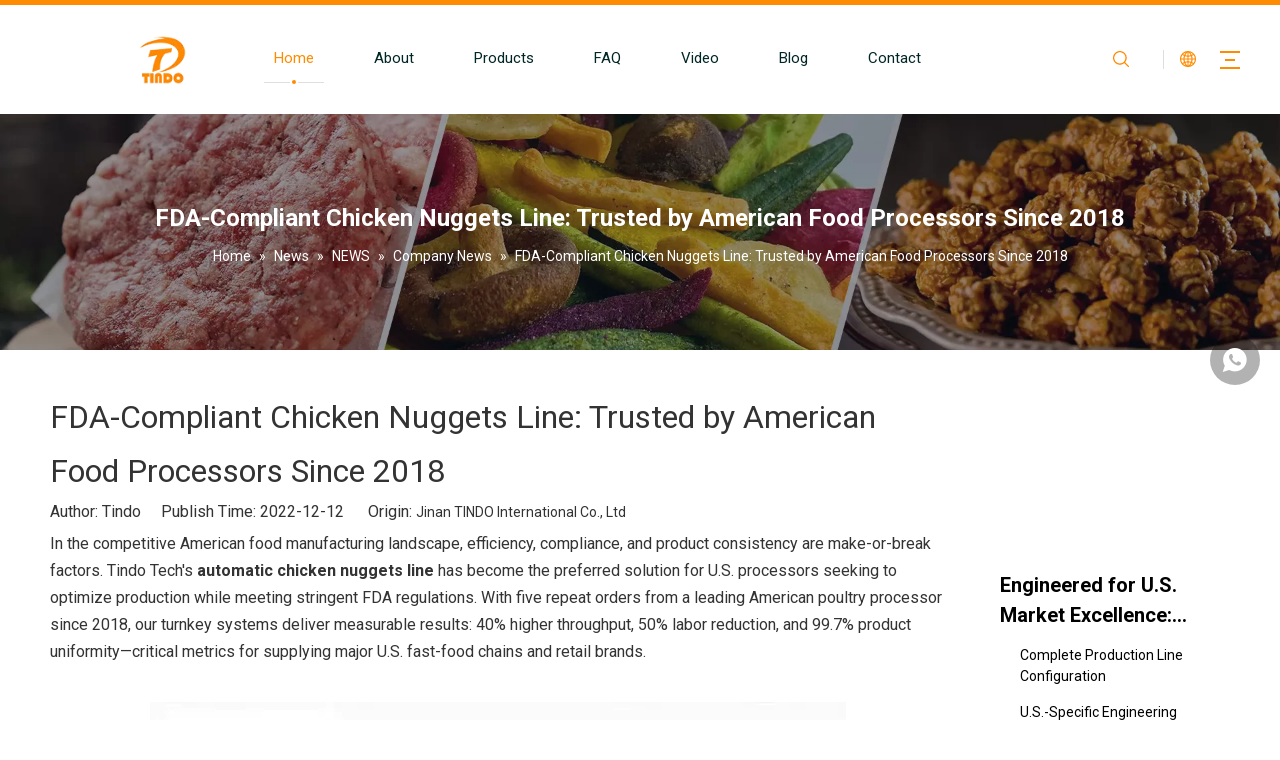

--- FILE ---
content_type: text/html;charset=utf-8
request_url: https://www.tindotech.com/chicken-nuggets-line-export-to-usa.html
body_size: 28409
content:
<!DOCTYPE html> <html lang="en" prefix="og: http://ogp.me/ns#" style="height: auto;"> <head> <link rel="preconnect" href="https://iprorwxhknmplj5p.ldycdn.com"/> <link rel="preconnect" href="https://rqrorwxhknmplj5p.ldycdn.com"/> <link rel="preconnect" href="https://jmrorwxhknmplj5p.ldycdn.com"/><script>document.write=function(e){documentWrite(document.currentScript,e)};function documentWrite(documenturrentScript,e){var i=document.createElement("span");i.innerHTML=e;var o=i.querySelectorAll("script");if(o.length)o.forEach(function(t){if(t.src&&t.src!=""){var script=document.createElement("script");script.src=t.src;document.body.appendChild(script)}});document.body.appendChild(i)}
window.onloadHack=function(func){if(!!!func||typeof func!=="function")return;if(document.readyState==="complete")func();else if(window.addEventListener)window.addEventListener("load",func,false);else if(window.attachEvent)window.attachEvent("onload",func,false)};</script> <title>FDA-Compliant Chicken Nuggets Line: Trusted by American Food Processors Since 2018</title> <meta name="keywords" content="Chicken Nuggets Machine,China chicken nuggets machine,USA nuggets machine"/> <meta name="description" content="In the competitive American food manufacturing landscape, efficiency, compliance, and product consistency are make-or-break factors. Tindo Tech's automatic chicken nuggets line has become the preferred solution for U.S. processors seeking to optimize production while meeting stringent FDA regulations."/> <link data-type="dns-prefetch" data-domain="jmrorwxhknmplj5p.ldycdn.com" rel="dns-prefetch" href="//jmrorwxhknmplj5p.ldycdn.com"> <link data-type="dns-prefetch" data-domain="iprorwxhknmplj5p.ldycdn.com" rel="dns-prefetch" href="//iprorwxhknmplj5p.ldycdn.com"> <link data-type="dns-prefetch" data-domain="rqrorwxhknmplj5p.ldycdn.com" rel="dns-prefetch" href="//rqrorwxhknmplj5p.ldycdn.com"> <link rel="canonical" href="https://www.tindotech.com/chicken-nuggets-line-export-to-usa.html"/> <meta http-equiv="X-UA-Compatible" content="IE=edge"/> <meta name="renderer" content="webkit"/> <meta http-equiv="Content-Type" content="text/html; charset=utf-8"/> <meta name="viewport" content="width=device-width, initial-scale=1, user-scalable=no"/> <link href="https://iprorwxhknmplj5p.ldycdn.com/cloud/loBprKkklmSRlkjrknpijo/MF240-chicken-nuggets-forming-machine_2765_2765.jpg" as="image" rel="preload" fetchpriority="high"/> <link rel="icon" href="//iprorwxhknmplj5p.ldycdn.com/cloud/ljBprKkklmSRojiopomljp/favicon.ico"> <link rel="preload" type="text/css" as="style" href="//iprorwxhknmplj5p.ldycdn.com/concat/yjijKBthg8RyiSoqlojpnmoikql/static/assets/style/bootstrap/cus.bootstrap.grid.system.css,/static/assets/style/fontAwesome/4.7.0/css/font-awesome.css,/static/assets/style/iconfont/iconfont.css,/static/assets/widget/script/plugins/gallery/colorbox/colorbox.css,/static/assets/style/bootstrap/cus.bootstrap.grid.system.split.css,/static/assets/widget/script/plugins/tooltipster/css/tooltipster.css,/static/assets/widget/style/component/follow/widget_setting_iconSize/iconSize24.css,/static/assets/widget/style/component/follow/public/public.css,/static/assets/widget/style/component/graphic/graphic.css,/static/assets/widget/script/plugins/picture/animate.css,/static/assets/widget/style/component/onlineService/public/public.css,/static/assets/widget/style/component/onlineService/widget_setting_showStyle/float.css,/static/assets/widget/style/component/onlineService/widget_setting_showStyle/style13.css" onload="this.onload=null;this.rel='stylesheet'"/> <link rel="stylesheet" type="text/css" href="//iprorwxhknmplj5p.ldycdn.com/concat/yjijKBthg8RyiSoqlojpnmoikql/static/assets/style/bootstrap/cus.bootstrap.grid.system.css,/static/assets/style/fontAwesome/4.7.0/css/font-awesome.css,/static/assets/style/iconfont/iconfont.css,/static/assets/widget/script/plugins/gallery/colorbox/colorbox.css,/static/assets/style/bootstrap/cus.bootstrap.grid.system.split.css,/static/assets/widget/script/plugins/tooltipster/css/tooltipster.css,/static/assets/widget/style/component/follow/widget_setting_iconSize/iconSize24.css,/static/assets/widget/style/component/follow/public/public.css,/static/assets/widget/style/component/graphic/graphic.css,/static/assets/widget/script/plugins/picture/animate.css,/static/assets/widget/style/component/onlineService/public/public.css,/static/assets/widget/style/component/onlineService/widget_setting_showStyle/float.css,/static/assets/widget/style/component/onlineService/widget_setting_showStyle/style13.css"/> <link rel="preload" type="text/css" as="style" href="//jmrorwxhknmplj5p.ldycdn.com/concat/unilKB9e9cRciSoqlpiqrikkoll/develop/gEfAUpKVSvdt-kmUAfKjbapeE-GvUApKfKKUAU-joBqrKljorqikikkqni-joBqrKljorqikilkqli/style.css,/develop/gEfAUpKVSvdt-cRAUfptGuqKZ-GvUApKfKKUAU-jmBqrKjjiiniqikimjr-joBqrKljorqikilkqli/langBar.css,/static/assets/widget/style/component/position/position.css,/static/assets/widget/style/component/articledetail/articledetail.css,/static/assets/widget/style/component/tiptap_richText/tiptap_richText.css,/static/assets/widget/script/plugins/Magnifier/css/photoswipe.css,/static/assets/widget/script/plugins/Magnifier/css/default-skin.css,/static/assets/widget/style/component/prodGroupCategory/prodGroupCategory.css,/static/assets/widget/style/component/articlecategory/slightsubmenu.css,/static/assets/widget/style/component/prodGroupCategory/proGroupCategoryFix.css,/static/assets/widget/style/component/prodGroupCategory/cateTransversalstyle2.css,/static/assets/widget/style/component/relatedProducts/relatedProducts.css,/static/assets/widget/script/plugins/owlcarousel/owl.theme.css" onload="this.onload=null;this.rel='stylesheet'"/> <link rel="preload" type="text/css" as="style" href="//iprorwxhknmplj5p.ldycdn.com/concat/bqirKBaxwuReiSoqlpiqrikkoll/static/assets/widget/script/plugins/owlcarousel/owl.carousel.css,/static/assets/widget/style/component/touchgraphicslider/touchgraphicslider.css,/static/assets/widget/style/component/quicknavigation/quicknavigation.css" onload="this.onload=null;this.rel='stylesheet'"/> <link rel="stylesheet" type="text/css" href="//jmrorwxhknmplj5p.ldycdn.com/concat/unilKB9e9cRciSoqlpiqrikkoll/develop/gEfAUpKVSvdt-kmUAfKjbapeE-GvUApKfKKUAU-joBqrKljorqikikkqni-joBqrKljorqikilkqli/style.css,/develop/gEfAUpKVSvdt-cRAUfptGuqKZ-GvUApKfKKUAU-jmBqrKjjiiniqikimjr-joBqrKljorqikilkqli/langBar.css,/static/assets/widget/style/component/position/position.css,/static/assets/widget/style/component/articledetail/articledetail.css,/static/assets/widget/style/component/tiptap_richText/tiptap_richText.css,/static/assets/widget/script/plugins/Magnifier/css/photoswipe.css,/static/assets/widget/script/plugins/Magnifier/css/default-skin.css,/static/assets/widget/style/component/prodGroupCategory/prodGroupCategory.css,/static/assets/widget/style/component/articlecategory/slightsubmenu.css,/static/assets/widget/style/component/prodGroupCategory/proGroupCategoryFix.css,/static/assets/widget/style/component/prodGroupCategory/cateTransversalstyle2.css,/static/assets/widget/style/component/relatedProducts/relatedProducts.css,/static/assets/widget/script/plugins/owlcarousel/owl.theme.css"/> <link rel="stylesheet" type="text/css" href="//iprorwxhknmplj5p.ldycdn.com/concat/bqirKBaxwuReiSoqlpiqrikkoll/static/assets/widget/script/plugins/owlcarousel/owl.carousel.css,/static/assets/widget/style/component/touchgraphicslider/touchgraphicslider.css,/static/assets/widget/style/component/quicknavigation/quicknavigation.css"/> <style>@media(min-width:990px){[data-type="rows"][data-level="rows"]{display:flex}}</style> <style id="speed3DefaultStyle">@supports not(aspect-ratio:1/1){.prodlist-wrap li .prodlist-cell{position:relative;padding-top:100%;width:100%}.prodlist-lists-style-13 .prod_img_a_t13,.prodlist-lists-style-12 .prod_img_a_t12,.prodlist-lists-style-nophoto-11 .prod_img_a_t12{position:unset !important;min-height:unset !important}.prodlist-wrap li .prodlist-picbox img{position:absolute;width:100%;left:0;top:0}}.piclist360 .prodlist-pic4-3 li .prodlist-display{max-width:100%}@media(max-width:600px){.prodlist-fix-num li{width:50% !important}}</style> <template id="appdStylePlace"></template> <link href="//iprorwxhknmplj5p.ldycdn.com/theme/njjkKBkrmkRljSkrmkRlnSpkjmRlkSmpRljSjrrrrnipiiiijj/style/style.css" type="text/css" rel="preload" as="style" onload="this.onload=null;this.rel='stylesheet'" data-theme="true"/> <link href="//iprorwxhknmplj5p.ldycdn.com/theme/njjkKBkrmkRljSkrmkRlnSpkjmRlkSmpRljSjrrrrnipiiiijj/style/style.css" type="text/css" rel="stylesheet"/> <style guid='u_9ce9bd00ff544fe193d33ae38fe4d931' emptyRender='true' placeholder='true' type='text/css'></style> <link href="//jmrorwxhknmplj5p.ldycdn.com/site-res/rrkoKBkrmkRlnSpkjmRljSpliqirRliSkpqrjmRljSjrinjjiknqlnRjiSoqlokplqrjrrSRjl.css?1766482951673" rel="preload" as="style" onload="this.onload=null;this.rel='stylesheet'" data-extStyle="true" type="text/css" data-extAttr="20251223175542"/> <link href="//jmrorwxhknmplj5p.ldycdn.com/site-res/rrkoKBkrmkRlnSpkjmRljSpliqirRliSkpqrjmRljSjrinjjiknqlnRjiSoqlokplqrjrrSRjl.css?1766482951673" data-extAttr="20251223175542" type="text/css" rel="stylesheet"/> <template data-js-type='style_respond' data-type='inlineStyle'></template><template data-js-type='style_head' data-type='inlineStyle'><style guid='8c9e96bc-4b51-435b-a56a-de95ff4ba2cb' pm_pageStaticHack='' jumpName='head' pm_styles='head' type='text/css'>.sitewidget-articleDetail-20160420105106 .sitewidget-bd .articleDetail-catalog{width:260px;margin-left:20px;background:#fff;padding:30px;overflow-y:scroll;box-sizing:border-box;position:-webkit-sticky;position:sticky}.sitewidget-articleDetail-20160420105106 .sitewidget-bd .articleDetail-catalog::-webkit-scrollbar{width:3px;border-radius:5px;background-color:#fff}.sitewidget-articleDetail-20160420105106 .sitewidget-bd .articleDetail-catalog::-webkit-scrollbar-track{background-color:#fff;border-radius:2px}.sitewidget-articleDetail-20160420105106 .sitewidget-bd .articleDetail-catalog::-webkit-scrollbar-thumb{border-radius:5px;border-color:#ccc;background:#ccc}.sitewidget-articleDetail-20160420105106 .sitewidget-bd .catalog-title{font-size:20px;color:#000;display:-webkit-box;-webkit-line-clamp:2;-webkit-box-orient:vertical;overflow:hidden;text-overflow:ellipsis;line-height:1.5;text-align:left;margin:15px 0}.sitewidget-articleDetail-20160420105106 .sitewidget-bd .articledetail-catalog_h2{font-size:20px;color:#000;font-weight:bold;display:-webkit-box;-webkit-line-clamp:2;-webkit-box-orient:vertical;overflow:hidden;text-overflow:ellipsis;line-height:1.5;text-align:left;cursor:pointer;margin:15px 0}.sitewidget-articleDetail-20160420105106 .sitewidget-bd .articledetail-catalog_h3{font-size:14px;color:#000;display:-webkit-box;-webkit-line-clamp:2;-webkit-box-orient:vertical;overflow:hidden;text-overflow:ellipsis;line-height:1.5;text-align:left;cursor:pointer;margin:15px 0;margin-left:20px}@media(max-width:768px){.sitewidget-articleDetail-20160420105106 .sitewidget-bd .articleDetail-catalog{display:none}}.sitewidget-prodCategory-20250416123131 .cateTranstyle2Title{background-color:#045fab}.sitewidget-prodCategory-20250416123131.sitewidget-prodGroupCategory #cateTranstyle2 .allGroup-list>div>li{font-size:14px;line-height:34px}.sitewidget-prodCategory-20250416123131 .cateTranstyle2Title{background-color:#045fab}.sitewidget-prodCategory-20250416123131 #cateTranstyle2 .subGroup-list>li:hover{color:#045fab}.sitewidget-relatedProducts-20250416123106 .sitewidget-relatedProducts-container .InquireAndBasket,.sitewidget-relatedProducts-20250416123106 .sitewidget-relatedProducts-container .prodlist-pro-inquir,.sitewidget-relatedProducts-20250416123106 .sitewidget-relatedProducts-container .default-addbasket,.sitewidget-relatedProducts-20250416123106 .sitewidget-relatedProducts-container .prodlist-parameter-btns .default-button{color:#000333;background-color:#eaedef}.sitewidget-relatedProducts-20250416123106 .sitewidget-relatedProducts-container .InquireAndBasket i,.sitewidget-relatedProducts-20250416123106 .sitewidget-relatedProducts-container .prodlist-pro-inquir i,.sitewidget-relatedProducts-20250416123106 .sitewidget-relatedProducts-container.InquireAndBasket span,.sitewidget-relatedProducts-20250416123106 .sitewidget-relatedProducts-container .prodlist-pro-inquir span .sitewidget-relatedProducts-20250416123106 .prodlist-parameter-btns .default-button{color:#000333}.sitewidget-relatedProducts-20250416123106 .sitewidget-relatedProducts-container .related-prod-video{display:block;position:relative;z-index:1}.sitewidget-relatedProducts-20250416123106 .sitewidget-relatedProducts-container .related-prod-video .related-prod-video-play-icon{background:rgba(0,0,0,0.50);border-radius:14px;color:#fff;padding:0 10px;left:10px;bottom:20px;cursor:pointer;font-size:12px;position:absolute;z-index:10}.sitewidget-relatedProducts .sitewidget-relatedProducts-hasBtns{padding:0 35px}#siteblocks-setting-wrap-zGKtunrcgioZ .block18684 .navTile:hover .but{color:#ff8b01}#siteblocks-setting-wrap-zGKtunrcgioZ .block18684 .active1{color:#ff8b01}#siteblocks-setting-wrap-zGKtunrcgioZ .block18684 .navTile:hover .Aactive{background-color:#ff8b01}#siteblocks-setting-wrap-zGKtunrcgioZ .block18684 .circle-center{background-color:#ff8b01}#siteblocks-setting-wrap-zGKtunrcgioZ .block18684 .nav02-line{background-color:#ff8b01}#siteblocks-setting-wrap-zGKtunrcgioZ .block18684 .nav03-liSub:hover{color:#ff8b01}#siteblocks-setting-wrap-zGKtunrcgioZ .block18684 .nav03-liSub:hover .circleBox{background-color:#ff8b01}#siteblocks-setting-wrap-zGKtunrcgioZ .block18684 .search-wrap .com_svg{color:#ff8b01}#siteblocks-setting-wrap-zGKtunrcgioZ .block18684 .sq_language_span .com_svg{color:#ff8b01}#siteblocks-setting-wrap-zGKtunrcgioZ .block18684 .imgStyle01{color:#ff8b01}#siteblocks-setting-wrap-zGKtunrcgioZ .block18684 .line-top{border-color:#ff8b01}#siteblocks-setting-wrap-zGKtunrcgioZ .block18684 .line-bottom{border-color:#ff8b01}#siteblocks-setting-wrap-zGKtunrcgioZ .block18684 .line-center{border-color:#ff8b01}#siteblocks-setting-wrap-zGKtunrcgioZ .block18684 .Bactive .textBox:hover a{color:#ff8b01}#siteblocks-setting-wrap-zGKtunrcgioZ .block18684 .Cactive>i{color:#ff8b01}#siteblocks-setting-wrap-zGKtunrcgioZ .block18684 .nav01{border-color:#ff8b01}#siteblocks-setting-wrap-zGKtunrcgioZ .block18684 .searchInput{border-color:#ff8b01}#siteblocks-setting-wrap-zGKtunrcgioZ .block18684 .searchButton>i{color:#ff8b01}#siteblocks-setting-wrap-zGKtunrcgioZ .block18684 .closeBox>i{color:#ff8b01}#siteblocks-setting-wrap-zGKtunrcgioZ .block18684 .active3{color:#ff8b01}#siteblocks-setting-wrap-zGKtunrcgioZ .block18684 .active3 .circleBox{background-color:#ff8b01}#siteblocks-setting-wrap-zGKtunrcgioZ .block18684 .active2 .Dactive a{color:#ff8b01}#siteblocks-setting-wrap-zGKtunrcgioZ .block18684 .active1 .Aactive{background-color:#000}</style></template><template data-js-type='style_respond' data-type='inlineStyle'></template><template data-js-type='style_head' data-type='inlineStyle'></template><script data-ignoreMinify="true">
	function loadInlineStyle(){
		var allInlineStyle = document.querySelectorAll("template[data-type='inlineStyle']");
		var length = document.querySelectorAll("template[data-type='inlineStyle']").length;
		for(var i = 0;i < length;i++){
			var style = allInlineStyle[i].innerHTML;
			allInlineStyle[i].outerHTML = style;
		}
	}
loadInlineStyle();
</script> <link rel='preload' as='style' onload='this.onload=null;this.rel="stylesheet"' href='https://fonts.googleapis.com/css?family=Roboto:400,700&display=swap' data-type='1' type='text/css' media='all'/> <script type="text/javascript" data-src="//rqrorwxhknmplj5p.ldycdn.com/static/t-niBmBKqKgwsxzo7r/assets/script/jquery-1.11.0.concat.js"></script> <script type="text/javascript" data-src="//ld-analytics.ldycdn.com/lnioKBpkjmRlrSSRRQRijSmopjnr/ltm-web.js?v=1766483742000"></script><script type="text/x-delay-ids" data-type="delayIds" data-device="pc" data-xtype="0" data-delayIds='[458271394,462437924,210058304,462437914,210056974,210057304,210057224,210058544,210881364,253163134,210057964,210586804,210424054,210424084]'></script> <meta name="google-site-verification" content="bfTefmOFxvlFLP5QCr7SfmoO9HQ_-B5VltIj5LdF6-A"/> <script async src="https://www.googletagmanager.com/gtag/js?id=G-KP49Q7H62R"></script> <script>window.dataLayer=window.dataLayer||[];function gtag(){dataLayer.push(arguments)}gtag("js",new Date);gtag("config","G-KP49Q7H62R");</script> <script>(function(w,d,s,l,i){w[l]=w[l]||[];w[l].push({"gtm.start":(new Date).getTime(),event:"gtm.js"});var f=d.getElementsByTagName(s)[0],j=d.createElement(s),dl=l!="dataLayer"?"\x26l\x3d"+l:"";j.async=true;j.src="https://www.googletagmanager.com/gtm.js?id\x3d"+i+dl;f.parentNode.insertBefore(j,f)})(window,document,"script","dataLayer","GTM-NDLW844");</script> <script guid='4d36f52e-989f-47e4-8ec3-167290bfef01' pm_pageStaticHack='true' jumpName='head' pm_scripts='head' type='text/javascript'>try{(function(window,undefined){var phoenixSite=window.phoenixSite||(window.phoenixSite={});phoenixSite.lanEdition="EN_US";var page=phoenixSite.page||(phoenixSite.page={});page.cdnUrl="//jmrorwxhknmplj5p.ldycdn.com";page.siteUrl="https://www.tindotech.com";page.lanEdition=phoenixSite.lanEdition;page._menu_prefix="";page._menu_trans_flag="";page._captcha_domain_prefix="captcha.c";page._pId="ivfKCjIRVAqt";phoenixSite._sViewMode="true";phoenixSite._templateSupport="false";phoenixSite._singlePublish=
"false"})(this)}catch(e){try{console&&console.log&&console.log(e)}catch(e){}};</script> <script id='u_29802f1520e64841b6e3d51f786439d9' guid='u_29802f1520e64841b6e3d51f786439d9' pm_script='init_top' type='text/javascript'>try{(function(window,undefined){var datalazyloadDefaultOptions=window.datalazyloadDefaultOptions||(window.datalazyloadDefaultOptions={});datalazyloadDefaultOptions["version"]="3.0.0";datalazyloadDefaultOptions["isMobileViewer"]="false";datalazyloadDefaultOptions["hasCLSOptimizeAuth"]="false";datalazyloadDefaultOptions["_version"]="3.0.0";datalazyloadDefaultOptions["isPcOptViewer"]="false"})(this);(function(window,undefined){window.__ph_optSet__='{"loadImgType":"0","isOpenFlagUA":true,"docReqType":"0","docDecrease":"1","docCallback":"1","v30NewMode":"1","idsVer":"1"}'})(this)}catch(e){try{console&&
console.log&&console.log(e)}catch(e){}};</script> <script id='u_160c04fad40d4c8d80055f35ca861cad' guid='u_160c04fad40d4c8d80055f35ca861cad' type='text/javascript'>try{var thisUrl=location.host;var referUrl=document.referrer;if(referUrl.indexOf(thisUrl)==-1)localStorage.setItem("landedPage",document.URL)}catch(e){try{console&&console.log&&console.log(e)}catch(e){}};</script> </head> <body class=" frontend-body-canvas "> <template data-js-type='globalBody' data-type='code_template'> <noscript><iframe src="https://www.googletagmanager.com/ns.html?id=GTM-NDLW844" height="0" width="0" style="display:none;visibility:hidden"></iframe></noscript> </template> <div id='backstage-headArea' headFlag='1'><div class="siteblocks-setting-wrap gEfAUpKVSvdt_20240617133447 siteblocks-aWpAUKfqRnYE-20250402170456" id="siteblocks-setting-wrap-zGKtunrcgioZ" data-settingId="zGKtunrcgioZ" data-versionNo="20240617133447" data-level="rows" data-type="siteblocks" data-mobileBg="true" data-classAttr="siteblocks-aWpAUKfqRnYE-20250402170456" data-appId="18684" data-encodeAppId="gEfAUpKVSvdt" data-purchased="true" data-hide-node=""> <div class="siteblocks-container" style='' data-module-radio="" data-module-width=""> <style styleDefault-block="true">@media screen and (max-width:990px){.block18684 .navCenter,.block18684 .searchRight,.block18684 .spanStyle,.block18684 .imgStyle02,.block18684 .langWra,.block18684 .threeLine{display:none !important}.block18684{width:100%;background:#fff;z-index:50;transition:all .25s ease 0;height:74px;position:relative !important}.block18684 .nav01{z-index:50;padding:0 10px;border-top:solid 5px #00b1dd;height:100%;box-sizing:border-box}.block18684 .navWrapper{margin:auto;display:flex;flex-wrap:nowrap;align-items:center;justify-content:space-between;height:100%}.block18684 .iconLeft{width:60%;height:60px;transition:.3s;box-sizing:border-box}.block18684 .iconBox,.block18684 .backstage-componet,.block18684 .backstage-componet-bd{width:100%;height:100%}.block18684 .iconLeft .blocks-image{width:100%;height:100%;display:block}.block18684 .iconLeft img{width:100%;height:100%;object-fit:contain;object-position:center}.block18684 .wra{width:80%;display:flex;flex-wrap:nowrap;align-items:center;height:100%;box-sizing:border-box;padding-left:40px}.block18684 .navCenter2{height:100%;margin-right:35px;width:100%}.block18684 .language{display:flex;align-items:center;z-index:300;width:50px;justify-content:center}.block18684 .lang-show-word{display:flex;justify-content:center}.block18684 .imgStyle01{font-size:18px;color:#00b1dd;cursor:pointer;font-weight:bold}.block18684 .threeLine-two{display:block;width:unset;margin-left:13px;margin-right:5px}.block18684 .threeLine,.block18684 .threeLine-two{width:55px;cursor:pointer}.block18684 .line-all-two{width:100%}.block18684 .line-all,.block18684 .line-all-two{display:flex;justify-content:center;flex-direction:column;align-items:center;position:relative;z-index:100;width:20px;margin-left:auto}.block18684 .line-top,.block18684 .line-bottom{width:20px;height:0;border-top:solid 2px #00b1dd;transition:all .3s ease;transform-origin:left}.block18684 .line-center{width:10px;height:0;border-top:solid 2px #00b1dd;margin:6px auto;transition:transform .3s ease;opacity:1}.block18684 .navCenter2{width:1045px}}</style><style>@media(min-width:1000px){.block18684 .block-iconsousuo1:before{display:none !important}}</style> <style>.block18684 svg{fill:currentColor}.block18684 .fa-angle-right:before,.block18684 .fa-angle-left:before,.block18684 .block-iconsousuo1:before,.block18684 .block-iconxia:before,.block18684 .block-iconshang:before{display:none}</style> <div class="block18684 has_blockHeadFixed"> <div class="nav01"> <div class="navWrapper"> <div class="iconLeft"> <div class="backstage-blocksEditor-wrap iconBox" data-wrap-type="1" data-storage="0" data-blocksEditor-type="phoenix_blocks_image" data-auto_uuid=d1200732-8f26-46b0-b418-fe9fd0764d75><div class="backstage-componet"> <div class="backstage-componet-bd" data-setting-base64=""><a class="blocks-image" href="javascript:;"><picture><source media="(max-width:768px)" srcset=""><img src="//iprorwxhknmplj5p.ldycdn.com/cloud/liBprKkklmSRojmnjmojjp/logo.png" alt="" title=""></picture></a></div></div></div> </div> <div class="wra"> <div class="navCenter2"> <div class="navCenter"> <div class="search-input-two"></div> <div class="button-prev"> <i class="font-icon fa fa-angle-left" style="display:flex"> <svg t="1641972385742" class="icon" viewBox="0 0 1024 1024" version="1.1" xmlns="http://www.w3.org/2000/svg" p-id="10109" width="14" height="14"><path d="M410.7 512.4L749.1 174c24.9-24.9 24.9-65.6 0-90.5-24.9-24.9-65.6-24.9-90.5 0L274.9 467.2c-6.2 6.2-10.9 13.4-14 21.1-5.4 13.5-6.1 28.5-2 42.4 0.6 2 1.3 3.9 2 5.9 3.1 7.7 7.8 14.9 14 21.1l383.6 383.6c24.9 24.9 65.6 24.9 90.5 0 24.9-24.9 24.9-65.6 0-90.5L410.7 512.4z" p-id="10110"></path></svg> </i> </div> <div class="button-next"> <i class="font-icon fa fa-angle-right" style="display:flex"> <svg t="1641972374148" class="icon" viewBox="0 0 1024 1024" version="1.1" xmlns="http://www.w3.org/2000/svg" p-id="9908" width="14" height="14"><path d="M613.3 512.4L274.9 850.8c-24.9 24.9-24.9 65.6 0 90.5 24.9 24.9 65.6 24.9 90.5 0L749 557.7c6.2-6.2 10.9-13.4 14-21.1 5.4-13.5 6.1-28.5 2-42.4-0.6-2-1.3-3.9-2-5.9-3.1-7.7-7.8-14.9-14-21.1L365.4 83.5c-24.9-24.9-65.6-24.9-90.5 0-24.9 24.9-24.9 65.6 0 90.5l338.4 338.4z" p-id="9909"></path></svg> </i> </div> <div class="backstage-blocksEditor-wrap navigation navStyle" data-wrap-type="1" data-relate-appId="MRAUpfKKpsgB" data-storage="1" data-blocksEditor-type="phoenix_blocks_navigation" data-auto_uuid=00074ef9-10fd-4f59-8067-55c6bdc6b4e1> <ul class="blockNavBar fix navBox"> <li id="parent_0" class="navTile"> <div class="hover"> <div class="line-left"></div> <div class="circle-center"> </div> <div class="line-right"></div> </div> <div class="arrow"> <i class="font-icon block-icon block-iconxia nav01Down"> <svg t="1641974395548" class="icon" viewBox="0 0 1934 1024" version="1.1" xmlns="http://www.w3.org/2000/svg" p-id="13818" width="18" height="18"><path d="M1792.63088 23.665094a83.624251 83.624251 0 0 1 117.642823 1.137745c29.353819 29.581368 31.629308 75.432488 7.167793 107.516894l-8.191763 9.101959-881.297207 858.883633a83.738025 83.738025 0 0 1-107.175571 7.964214l-9.329508-7.736666-886.303284-858.883632A82.145182 82.145182 0 0 1 23.55132 25.030388 83.738025 83.738025 0 0 1 131.97841 15.587105l9.329508 7.964215 828.278294 802.223935 823.044668-802.110161z" p-id="13819"></path></svg> </i> <i class="font-icon block-icon block-iconshang nav01Up"> <svg t="1641974405321" class="icon" viewBox="0 0 1934 1024" version="1.1" xmlns="http://www.w3.org/2000/svg" p-id="14006" width="18" height="18"><path d="M1792.465579 1000.337088a83.61654 83.61654 0 0 0 117.631976-1.13764 82.137608 82.137608 0 0 0 7.167132-107.50698l-8.191008-9.10112L1027.857737 23.673151a83.730304 83.730304 0 0 0-107.165687-7.96348l-9.328648 7.735952-886.221558 858.804433A82.137608 82.137608 0 0 0 23.549148 998.97192c29.237348 29.692404 75.425532 32.99156 108.303328 9.328648l9.328648-7.96348 828.201917-802.149962 822.968774 802.036198z" p-id="14007"></path></svg> </i> </div> <a class="but" id="25122444" target="_self" data-currentIndex='' href="/"> <i class="icon "> </i> Home </a> </li> <li id="parent_1" class="navTile"> <div class="hover"> <div class="line-left"></div> <div class="circle-center"> </div> <div class="line-right"></div> </div> <div class="arrow"> <i class="font-icon block-icon block-iconxia nav01Down"> <svg t="1641974395548" class="icon" viewBox="0 0 1934 1024" version="1.1" xmlns="http://www.w3.org/2000/svg" p-id="13818" width="18" height="18"><path d="M1792.63088 23.665094a83.624251 83.624251 0 0 1 117.642823 1.137745c29.353819 29.581368 31.629308 75.432488 7.167793 107.516894l-8.191763 9.101959-881.297207 858.883633a83.738025 83.738025 0 0 1-107.175571 7.964214l-9.329508-7.736666-886.303284-858.883632A82.145182 82.145182 0 0 1 23.55132 25.030388 83.738025 83.738025 0 0 1 131.97841 15.587105l9.329508 7.964215 828.278294 802.223935 823.044668-802.110161z" p-id="13819"></path></svg> </i> <i class="font-icon block-icon block-iconshang nav01Up"> <svg t="1641974405321" class="icon" viewBox="0 0 1934 1024" version="1.1" xmlns="http://www.w3.org/2000/svg" p-id="14006" width="18" height="18"><path d="M1792.465579 1000.337088a83.61654 83.61654 0 0 0 117.631976-1.13764 82.137608 82.137608 0 0 0 7.167132-107.50698l-8.191008-9.10112L1027.857737 23.673151a83.730304 83.730304 0 0 0-107.165687-7.96348l-9.328648 7.735952-886.221558 858.804433A82.137608 82.137608 0 0 0 23.549148 998.97192c29.237348 29.692404 75.425532 32.99156 108.303328 9.328648l9.328648-7.96348 828.201917-802.149962 822.968774 802.036198z" p-id="14007"></path></svg> </i> </div> <a class="but" id="25122454" target="_self" data-currentIndex='' href="/aboutus.html"> <i class="icon "> </i> About </a> </li> <li id="parent_2" class="navTile"> <div class="hover"> <div class="line-left"></div> <div class="circle-center"> </div> <div class="line-right"></div> </div> <div class="arrow"> <i class="font-icon block-icon block-iconxia nav01Down"> <svg t="1641974395548" class="icon" viewBox="0 0 1934 1024" version="1.1" xmlns="http://www.w3.org/2000/svg" p-id="13818" width="18" height="18"><path d="M1792.63088 23.665094a83.624251 83.624251 0 0 1 117.642823 1.137745c29.353819 29.581368 31.629308 75.432488 7.167793 107.516894l-8.191763 9.101959-881.297207 858.883633a83.738025 83.738025 0 0 1-107.175571 7.964214l-9.329508-7.736666-886.303284-858.883632A82.145182 82.145182 0 0 1 23.55132 25.030388 83.738025 83.738025 0 0 1 131.97841 15.587105l9.329508 7.964215 828.278294 802.223935 823.044668-802.110161z" p-id="13819"></path></svg> </i> <i class="font-icon block-icon block-iconshang nav01Up"> <svg t="1641974405321" class="icon" viewBox="0 0 1934 1024" version="1.1" xmlns="http://www.w3.org/2000/svg" p-id="14006" width="18" height="18"><path d="M1792.465579 1000.337088a83.61654 83.61654 0 0 0 117.631976-1.13764 82.137608 82.137608 0 0 0 7.167132-107.50698l-8.191008-9.10112L1027.857737 23.673151a83.730304 83.730304 0 0 0-107.165687-7.96348l-9.328648 7.735952-886.221558 858.804433A82.137608 82.137608 0 0 0 23.549148 998.97192c29.237348 29.692404 75.425532 32.99156 108.303328 9.328648l9.328648-7.96348 828.201917-802.149962 822.968774 802.036198z" p-id="14007"></path></svg> </i> </div> <a class="but" id="25147314" target="_self" data-currentIndex='' href="/products.html"> <i class="icon "> </i> Products </a> <div class="sub subWra"> <ul class="ulSub"> <li class="liSub "> <div class="nav02Arrow"><i class="font-icon fa fa-angle-right"></i></div> <div class="nav02-line"> </div> <div class="imgBox"> </div> <div class="textBox"> <a target="_self" rel="" href="/Cooking-Kettle-Mixer-pl3556638.html" data-currentIndex=''> <i class="icon "> </i> Cooking Kettle Mixer </a> </div> </li> <li class="liSub "> <div class="nav02Arrow"><i class="font-icon fa fa-angle-right"></i></div> <div class="nav02-line"> </div> <div class="imgBox"> </div> <div class="textBox"> <a target="_self" rel="" href="/Popcorn-Machine-pl3456638.html" data-currentIndex=''> <i class="icon "> </i> Popcorn Machine </a> </div> </li> <li class="liSub "> <div class="nav02Arrow"><i class="font-icon fa fa-angle-right"></i></div> <div class="nav02-line"> </div> <div class="imgBox"> </div> <div class="textBox"> <a target="_self" rel="" href="/Frying-Machine-pl3356638.html" data-currentIndex=''> <i class="icon "> </i> Frying Machine </a> </div> </li> <li class="liSub "> <div class="nav02Arrow"><i class="font-icon fa fa-angle-right"></i></div> <div class="nav02-line"> </div> <div class="imgBox"> </div> <div class="textBox"> <a target="_self" rel="" href="/Meat-Products-Machine-pl3256638.html" data-currentIndex=''> <i class="icon "> </i> Meat Products Machine </a> </div> </li> <li class="liSub "> <div class="nav02Arrow"><i class="font-icon fa fa-angle-right"></i></div> <div class="nav02-line"> </div> <div class="imgBox"> </div> <div class="textBox"> <a target="_self" rel="" href="/Vegetable-Fruits-Machine-pl3026638.html" data-currentIndex=''> <i class="icon "> </i> Vegetable Fruits Machine </a> </div> </li> <li class="liSub "> <div class="nav02Arrow"><i class="font-icon fa fa-angle-right"></i></div> <div class="nav02-line"> </div> <div class="imgBox"> </div> <div class="textBox"> <a target="_self" rel="" href="/Nuts-Roasting-Machine-pl3926638.html" data-currentIndex=''> <i class="icon "> </i> Nuts Roasting Machine </a> </div> </li> <li class="liSub "> <div class="nav02Arrow"><i class="font-icon fa fa-angle-right"></i></div> <div class="nav02-line"> </div> <div class="imgBox"> </div> <div class="textBox"> <a target="_self" rel="" href="/Packing-Machine-pl3826638.html" data-currentIndex=''> <i class="icon "> </i> Packing Machine </a> </div> </li> </ul> </div> </li> <li id="parent_3" class="navTile"> <div class="hover"> <div class="line-left"></div> <div class="circle-center"> </div> <div class="line-right"></div> </div> <div class="arrow"> <i class="font-icon block-icon block-iconxia nav01Down"> <svg t="1641974395548" class="icon" viewBox="0 0 1934 1024" version="1.1" xmlns="http://www.w3.org/2000/svg" p-id="13818" width="18" height="18"><path d="M1792.63088 23.665094a83.624251 83.624251 0 0 1 117.642823 1.137745c29.353819 29.581368 31.629308 75.432488 7.167793 107.516894l-8.191763 9.101959-881.297207 858.883633a83.738025 83.738025 0 0 1-107.175571 7.964214l-9.329508-7.736666-886.303284-858.883632A82.145182 82.145182 0 0 1 23.55132 25.030388 83.738025 83.738025 0 0 1 131.97841 15.587105l9.329508 7.964215 828.278294 802.223935 823.044668-802.110161z" p-id="13819"></path></svg> </i> <i class="font-icon block-icon block-iconshang nav01Up"> <svg t="1641974405321" class="icon" viewBox="0 0 1934 1024" version="1.1" xmlns="http://www.w3.org/2000/svg" p-id="14006" width="18" height="18"><path d="M1792.465579 1000.337088a83.61654 83.61654 0 0 0 117.631976-1.13764 82.137608 82.137608 0 0 0 7.167132-107.50698l-8.191008-9.10112L1027.857737 23.673151a83.730304 83.730304 0 0 0-107.165687-7.96348l-9.328648 7.735952-886.221558 858.804433A82.137608 82.137608 0 0 0 23.549148 998.97192c29.237348 29.692404 75.425532 32.99156 108.303328 9.328648l9.328648-7.96348 828.201917-802.149962 822.968774 802.036198z" p-id="14007"></path></svg> </i> </div> <a class="but" id="25493744" target="_self" data-currentIndex='' href="/faqlist.html"> <i class="icon "> </i> FAQ </a> </li> <li id="parent_4" class="navTile"> <div class="hover"> <div class="line-left"></div> <div class="circle-center"> </div> <div class="line-right"></div> </div> <div class="arrow"> <i class="font-icon block-icon block-iconxia nav01Down"> <svg t="1641974395548" class="icon" viewBox="0 0 1934 1024" version="1.1" xmlns="http://www.w3.org/2000/svg" p-id="13818" width="18" height="18"><path d="M1792.63088 23.665094a83.624251 83.624251 0 0 1 117.642823 1.137745c29.353819 29.581368 31.629308 75.432488 7.167793 107.516894l-8.191763 9.101959-881.297207 858.883633a83.738025 83.738025 0 0 1-107.175571 7.964214l-9.329508-7.736666-886.303284-858.883632A82.145182 82.145182 0 0 1 23.55132 25.030388 83.738025 83.738025 0 0 1 131.97841 15.587105l9.329508 7.964215 828.278294 802.223935 823.044668-802.110161z" p-id="13819"></path></svg> </i> <i class="font-icon block-icon block-iconshang nav01Up"> <svg t="1641974405321" class="icon" viewBox="0 0 1934 1024" version="1.1" xmlns="http://www.w3.org/2000/svg" p-id="14006" width="18" height="18"><path d="M1792.465579 1000.337088a83.61654 83.61654 0 0 0 117.631976-1.13764 82.137608 82.137608 0 0 0 7.167132-107.50698l-8.191008-9.10112L1027.857737 23.673151a83.730304 83.730304 0 0 0-107.165687-7.96348l-9.328648 7.735952-886.221558 858.804433A82.137608 82.137608 0 0 0 23.549148 998.97192c29.237348 29.692404 75.425532 32.99156 108.303328 9.328648l9.328648-7.96348 828.201917-802.149962 822.968774 802.036198z" p-id="14007"></path></svg> </i> </div> <a class="but" id="25147334" target="_self" data-currentIndex='' href="/video.html"> <i class="icon "> </i> Video </a> </li> <li id="parent_5" class="navTile"> <div class="hover"> <div class="line-left"></div> <div class="circle-center"> </div> <div class="line-right"></div> </div> <div class="arrow"> <i class="font-icon block-icon block-iconxia nav01Down"> <svg t="1641974395548" class="icon" viewBox="0 0 1934 1024" version="1.1" xmlns="http://www.w3.org/2000/svg" p-id="13818" width="18" height="18"><path d="M1792.63088 23.665094a83.624251 83.624251 0 0 1 117.642823 1.137745c29.353819 29.581368 31.629308 75.432488 7.167793 107.516894l-8.191763 9.101959-881.297207 858.883633a83.738025 83.738025 0 0 1-107.175571 7.964214l-9.329508-7.736666-886.303284-858.883632A82.145182 82.145182 0 0 1 23.55132 25.030388 83.738025 83.738025 0 0 1 131.97841 15.587105l9.329508 7.964215 828.278294 802.223935 823.044668-802.110161z" p-id="13819"></path></svg> </i> <i class="font-icon block-icon block-iconshang nav01Up"> <svg t="1641974405321" class="icon" viewBox="0 0 1934 1024" version="1.1" xmlns="http://www.w3.org/2000/svg" p-id="14006" width="18" height="18"><path d="M1792.465579 1000.337088a83.61654 83.61654 0 0 0 117.631976-1.13764 82.137608 82.137608 0 0 0 7.167132-107.50698l-8.191008-9.10112L1027.857737 23.673151a83.730304 83.730304 0 0 0-107.165687-7.96348l-9.328648 7.735952-886.221558 858.804433A82.137608 82.137608 0 0 0 23.549148 998.97192c29.237348 29.692404 75.425532 32.99156 108.303328 9.328648l9.328648-7.96348 828.201917-802.149962 822.968774 802.036198z" p-id="14007"></path></svg> </i> </div> <a class="but" id="33839424" target="_self" data-currentIndex='' href="/BLOG-ic3122346.html"> <i class="icon "> </i> Blog </a> </li> <li id="parent_6" class="navTile"> <div class="hover"> <div class="line-left"></div> <div class="circle-center"> </div> <div class="line-right"></div> </div> <div class="arrow"> <i class="font-icon block-icon block-iconxia nav01Down"> <svg t="1641974395548" class="icon" viewBox="0 0 1934 1024" version="1.1" xmlns="http://www.w3.org/2000/svg" p-id="13818" width="18" height="18"><path d="M1792.63088 23.665094a83.624251 83.624251 0 0 1 117.642823 1.137745c29.353819 29.581368 31.629308 75.432488 7.167793 107.516894l-8.191763 9.101959-881.297207 858.883633a83.738025 83.738025 0 0 1-107.175571 7.964214l-9.329508-7.736666-886.303284-858.883632A82.145182 82.145182 0 0 1 23.55132 25.030388 83.738025 83.738025 0 0 1 131.97841 15.587105l9.329508 7.964215 828.278294 802.223935 823.044668-802.110161z" p-id="13819"></path></svg> </i> <i class="font-icon block-icon block-iconshang nav01Up"> <svg t="1641974405321" class="icon" viewBox="0 0 1934 1024" version="1.1" xmlns="http://www.w3.org/2000/svg" p-id="14006" width="18" height="18"><path d="M1792.465579 1000.337088a83.61654 83.61654 0 0 0 117.631976-1.13764 82.137608 82.137608 0 0 0 7.167132-107.50698l-8.191008-9.10112L1027.857737 23.673151a83.730304 83.730304 0 0 0-107.165687-7.96348l-9.328648 7.735952-886.221558 858.804433A82.137608 82.137608 0 0 0 23.549148 998.97192c29.237348 29.692404 75.425532 32.99156 108.303328 9.328648l9.328648-7.96348 828.201917-802.149962 822.968774 802.036198z" p-id="14007"></path></svg> </i> </div> <a class="but" id="25122434" target="_self" data-currentIndex='' href="/contactus.html"> <i class="icon "> </i> Contact </a> </li> </ul> </div> <div class="text2"></div> </div> </div> <div class="searchRight"> <div class="backstage-blocksEditor-wrap serach " data-wrap-type="1" data-relate-appId="PEfApUKpfjQL" data-storage="1" data-blocksEditor-type="phoenix_blocks_serach" data-auto_uuid=4dad05e5-1b0f-4036-aaca-dd8eb3b8df7a><form action="/phoenix/admin/prod/search" method="get" novalidate> <div class="search-wrap"> <i class="font-icon block-iconsousuo1"> <svg t="1640678447304" style="margin-bottom: 2px;" class="icon com_svg" viewBox="0 0 1024 1024" version="1.1" xmlns="http://www.w3.org/2000/svg" p-id="2814" width="16" height="16"><path d="M1011.712 953.1392c8.192 9.3696 12.288 19.3536 12.288 29.9008a40.96 40.96 0 0 1-12.288 28.672 39.936 39.936 0 0 1-28.672 12.288 39.936 39.936 0 0 1-28.672-12.288l-235.2128-234.1888a458.1376 458.1376 0 0 1-128.768 73.728 421.4784 421.4784 0 0 1-151.552 26.9824c-124.0064-2.9696-227.584-45.6704-310.1184-128.8192C46.2336 666.88 2.9184 563.2 0 439.1424c2.9184-124.16 45.6192-227.7888 128.7168-310.3232C211.2512 46.2336 314.88 2.9184 438.8352 0c124.0576 2.9184 227.6352 45.6704 310.1696 128.8192 82.4832 82.5344 125.7984 186.1632 128.7168 310.272a424.448 424.448 0 0 1-26.9312 151.6544 466.8416 466.8416 0 0 1-73.728 128.8192l235.2128 234.1888h-0.5632v-0.6144z m-320.6656-262.2976a352.1536 352.1536 0 0 0 104.7552-251.7504c0-48.5888-9.3696-94.8224-27.4944-137.5744a345.7024 345.7024 0 0 0-77.2608-114.176 377.1392 377.1392 0 0 0-114.688-78.4384 351.6416 351.6416 0 0 0-137.5232-27.5456c-48.5376 0-94.7712 9.3696-137.472 27.5456a345.4976 345.4976 0 0 0-114.1248 77.312 363.776 363.776 0 0 0-77.2096 114.688 352.1536 352.1536 0 0 0-27.5456 137.6256c0 48.5888 9.3696 94.8224 27.5456 137.5744 18.1248 43.3152 43.8784 81.408 77.2096 114.176a367.7184 367.7184 0 0 0 114.1248 77.312 351.6416 351.6416 0 0 0 137.472 27.4944c48.5888 0 94.8224-9.3696 138.1376-28.672a343.552 343.552 0 0 0 114.0736-75.5712z" p-id="2815" fill=""></path></svg> </i> <div class="search-input"> <div class="searchBox"> <input class="searchInput" type="text" name="searchValue" id="inputSearch" placeholder="Search" autocomplete="off"/> <button class="searchButton" type="submit"> <i class="font-icon block-iconsousuo1" style="display:flex"> <svg t="1641972913598" class="icon phone_search_svg" viewBox="0 0 1024 1024" version="1.1" xmlns="http://www.w3.org/2000/svg" p-id="13584" width="16" height="16"><path d="M1011.712 953.1392c8.192 9.3696 12.288 19.3536 12.288 29.9008a40.96 40.96 0 0 1-12.288 28.672 39.936 39.936 0 0 1-28.672 12.288 39.936 39.936 0 0 1-28.672-12.288l-235.2128-234.1888a458.1376 458.1376 0 0 1-128.768 73.728 421.4784 421.4784 0 0 1-151.552 26.9824c-124.0064-2.9696-227.584-45.6704-310.1184-128.8192C46.2336 666.88 2.9184 563.2 0 439.1424c2.9184-124.16 45.6192-227.7888 128.7168-310.3232C211.2512 46.2336 314.88 2.9184 438.8352 0c124.0576 2.9184 227.6352 45.6704 310.1696 128.8192 82.4832 82.5344 125.7984 186.1632 128.7168 310.272a424.448 424.448 0 0 1-26.9312 151.6544 466.8416 466.8416 0 0 1-73.728 128.8192l235.2128 234.1888h-0.5632v-0.6144z m-320.6656-262.2976a352.1536 352.1536 0 0 0 104.7552-251.7504c0-48.5888-9.3696-94.8224-27.4944-137.5744a345.7024 345.7024 0 0 0-77.2608-114.176 377.1392 377.1392 0 0 0-114.688-78.4384 351.6416 351.6416 0 0 0-137.5232-27.5456c-48.5376 0-94.7712 9.3696-137.472 27.5456a345.4976 345.4976 0 0 0-114.1248 77.312 363.776 363.776 0 0 0-77.2096 114.688 352.1536 352.1536 0 0 0-27.5456 137.6256c0 48.5888 9.3696 94.8224 27.5456 137.5744 18.1248 43.3152 43.8784 81.408 77.2096 114.176a367.7184 367.7184 0 0 0 114.1248 77.312 351.6416 351.6416 0 0 0 137.472 27.4944c48.5888 0 94.8224-9.3696 138.1376-28.672a343.552 343.552 0 0 0 114.0736-75.5712z" p-id="13585"></path></svg> </i> </button> <div class="closeBox"> <i class="font-icon block-icon block-iconbaseline-close"> </i> </div> </div> </div> </div></form></div> </form></div> </div> <div class="language"> <div class="backstage-blocksEditor-wrap langBar" data-wrap-type="1" data-relate-appId="PNpfKAUAiAnL" data-storage="1" data-blocksEditor-type="phoenix_blocks_langBar" data-auto_uuid=a10f82ee-2280-41be-a428-765e344ad418> <div class="lang-show-word"> <span class="sq_language_span"> <svg t="1640679076119" style="margin-bottom: 3px;" class="icon com_svg language_svg" viewBox="0 0 1024 1024" version="1.1" xmlns="http://www.w3.org/2000/svg" p-id="3048" width="16" height="16"><path d="M548.557038 87.039956v204.390298a584.191708 584.191708 0 0 0 130.047935-22.886388 584.959708 584.959708 0 0 0-130.047935-181.50391z m0 388.403006h181.759909a584.447708 584.447708 0 0 0-25.497587-138.393531 656.383672 656.383672 0 0 1-156.262322 27.647987v110.745544z m0 73.113564v110.745544c54.067173 2.918399 106.444747 12.441594 156.262322 27.647987 13.875193-44.390378 22.527989-90.777555 25.497587-138.393531h-181.759909z m130.047935 206.899096a584.191708 584.191708 0 0 0-130.047935-22.886388V936.959532a585.010907 585.010907 0 0 0 130.047935-181.50391zM475.392274 87.039956a585.010907 585.010907 0 0 0-130.047935 181.50391c41.983979 12.390394 85.503957 20.17279 130.047935 22.886388V87.039956z m-181.759909 388.403006h181.759909V364.697418a656.332472 656.332472 0 0 1-156.262322-27.647987c-13.875193 44.390378-22.527989 90.777555-25.497587 138.393531z m25.497587 211.507095a656.383672 656.383672 0 0 1 156.262322-27.647987v-110.745544h-181.759909c2.969599 47.615976 11.622394 94.003153 25.497587 138.393531z m156.262322 45.567977c-44.543978 2.764799-88.063956 10.547195-130.047935 22.937588a585.010907 585.010907 0 0 0 130.047935 181.50391v-204.390298zM512.000256 0c172.543914 0 325.119837 85.350357 417.894191 216.063892A509.644545 509.644545 0 0 1 1024 511.999744c0 110.233545-34.815983 212.326294-94.105553 295.935852A511.385344 511.385344 0 0 1 512.000256 1023.999488a511.385344 511.385344 0 0 1-417.894191-216.063892A509.644545 509.644545 0 0 1 0.000512 511.999744c0-110.233545 34.815983-212.326294 94.105553-295.935852A511.385344 511.385344 0 0 1 512.000256 0zM200.448412 202.854299c24.371188 15.359992 49.817575 28.876786 76.134362 40.447979a658.329271 658.329271 0 0 1 89.241555-145.203127 438.015781 438.015781 0 0 0-165.375917 104.755148z m623.103688 0a438.015781 438.015781 0 0 0-165.375917-104.755148c35.686382 44.031978 65.791967 92.825554 89.241555 145.203127 26.316787-11.571194 51.763174-25.087987 76.134362-40.447979z m125.798337 272.588663a436.479782 436.479782 0 0 0-78.43836-216.063892c-30.924785 20.12159-63.487968 37.631981-97.382352 52.326374 16.639992 52.070374 26.931187 106.956747 30.054385 163.737518h145.766327z m-78.43836 289.177456a436.428582 436.428582 0 0 0 78.43836-216.063892h-145.766327c-3.071998 56.831972-13.414393 111.667144-30.054385 163.737518 33.894383 14.694393 66.457567 32.204784 97.382352 52.326374z m-47.359977 56.524771c-24.371188-15.359992-49.817575-28.876786-76.134362-40.447979a658.329271 658.329271 0 0 1-89.241555 145.203127 438.015781 438.015781 0 0 0 165.375917-104.755148z m-623.103688 0a438.015781 438.015781 0 0 0 165.375917 104.755148 658.380471 658.380471 0 0 1-89.241555-145.203127c-26.316787 11.571194-51.763174 25.087987-76.134362 40.447979z m-125.798337-272.588663a436.428582 436.428582 0 0 0 78.43836 216.063892c30.924785-20.12159 63.487968-37.631981 97.382352-52.326374a656.127672 656.127672 0 0 1-30.054385-163.737518H74.650075zM153.088435 259.37907a436.428582 436.428582 0 0 0-78.43836 216.063892h145.919927c0-46.131177 9.881595-100.60795 29.695985-163.430318-30.054385-13.721593-62.463969-31.231984-97.177552-52.633574z" p-id="3049" fill=""></path></svg> <span class="spanStyle">English</span> <img class="imgStyle02" src="//iprorwxhknmplj5p.ldycdn.com/cloud/ioBqjKlqRinSkjqiqnjo/jiantou.png" alt="" title=""> </span> </div> <ul class="lang-list langWra"> </ul></div> </div> <div class="threeLine-two"> <div class="line-all-two"> <div class="line-top"> </div> <div class="line-center"> </div> <div class="line-bottom"> </div> </div> </div> <div class="threeLine"> <div class="line-all"> <div class="line-top"> </div> <div class="line-center"> </div> <div class="line-bottom"> </div> </div> <div class="textWra"> <div class="textBefore"></div> <div class="text1"> <div class="backstage-blocksEditor-wrap text" data-wrap-type="1" data-storage="0" data-blocksEditor-type="phoenix_blocks_text" data-auto_uuid=4623a1de-0475-45db-aea1-859135c11dbd>T: +86-0531-88090460<br><span style="color:#000000;">E: </span><a data-cke-saved-href="mailto:info@tindotech.com" href="mailto:info@tindotech.com" rel="nofollow"><span style="color:#000000;">info@tindotech.com</span></a>​​​​​​​</div> <div class="backstage-blocksEditor-wrap text textTwo" data-wrap-type="1" data-storage="0" data-blocksEditor-type="phoenix_blocks_text" data-auto_uuid=d81d7d1e-3f0a-40b9-9270-348a30431ab7>Zhengfeng Road, Licheng District, Jinan City, Shandong Province,China​​​​​​​</div> </div> </div> </div> </div> </div> </div> </div> <input type="hidden" name="appIsDev" value="0"/> <script type="text/x-delay-script" data-id="zGKtunrcgioZ" data-alias="e6e363a6-8271-42c8-8dfc-40ce24fe3557" data-jsLazyload='true' data-type="siteBlock" data-jsDepand='["//iprorwxhknmplj5p.ldycdn.com/develop/gEfAUpKVSvdt-hkAUpftbFKnj-GvUApKfKKUAU-jiBqrKkjornjoiinini-joBqrKljorqikilkqli/demo.js"]' data-jsThreshold='5' data-cssDepand='' data-cssThreshold='5'>(function(window,$,undefined){try{$(function(){window._block_namespaces_["block18684"].init({"settingId":"zGKtunrcgioZ","nodeId":""})})}catch(e){try{console&&console.log&&console.log(e)}catch(e){}}try{(function(window,$,undefined){$(function(){onloadHack(function(){$(".siteblocks-setting-wrap[data-isTimeout\x3d1]").each(function(){$(this).detach()})})})})(window,jQuery)}catch(e){try{console&&console.log&&console.log(e)}catch(e){}}try{(function(window,jQuery,undefined){$(function(){var $thisBlock=
$("#siteblocks-setting-wrap-zGKtunrcgioZ");var handleStyleDomId="handlestyle_zGKtunrcgioZ";if($thisBlock.find("*[data-handleColorId]").length>0){if($thisBlock.find("#"+handleStyleDomId).length>0)$thisBlock.find("#"+handleStyleDomId).remove();$thisBlock.append('\x3cstyle id\x3d"'+handleStyleDomId+'"\x3e\x3c/style\x3e')}$("#siteblocks-setting-wrap-zGKtunrcgioZ").find("*[data-blockSetting-color]").each(function(index,item){var curColorStr=$(this).attr("data-blockSetting-color")||"";var handleColorId=
$(this).attr("data-handleColorId")||"";var curColorObj;if(!!curColorStr)curColorObj=eval("("+curColorStr+")");if(curColorObj instanceof Object){var classObj={};for(var k in curColorObj){var kValList=curColorObj[k].split("-");if(kValList.length!=3&&!kValList[2])continue;var kArray=k.split("_");if(kArray.length==1)classObj[k]=kValList[2];else $("#"+handleStyleDomId).append('#siteblocks-setting-wrap-zGKtunrcgioZ [data-handleColorId\x3d"'+handleColorId+'"]:'+kArray[0]+"{"+kArray[1]+":"+kValList[2]+"!important}")}$(this).css(classObj)}})})})(window,
jQuery)}catch(e){try{console&&console.log&&console.log(e)}catch(e){}}})(window,$);</script> </div> <script type="text" attr="mobileHeadArea">{"mobilenHeadBtnFlage":"false","mobileHeadIsUpdate":"1","mobilenHeadBgcolor":"none","mobilenHeadFontcolor":""}</script></div><div id="backstage-bodyArea"><div class="outerContainer" data-mobileBg="true" id="outerContainer_1425366776493" data-type="outerContainer" data-level="rows"><div class="container-opened" data-type="container" data-level="rows" cnttype="backstage-container-mark"><div class="row" data-type="rows" data-level="rows" data-attr-xs="null" data-attr-sm="null"><div class="col-md-12" id="column_1425366769565" data-type="columns" data-level="columns"><div id="location_1425366769566" data-type="locations" data-level="rows"><div class="backstage-stwidgets-settingwrap" scope="0" settingId="cEpMVAKamWhj" id="component_cEpMVAKamWhj" relationCommonId="ivfKCjIRVAqt" classAttr="sitewidget-position-20150126161948"> <div class="sitewidget-position sitewidget-position-20150126161948"> <div class="sitewidget-bd fix breadContent "> <div class="web-crumbs-title "> <strong>FDA-Compliant Chicken Nuggets Line: Trusted by American Food Processors Since 2018</strong> </div> <span class="position-description-hidden sitewidget-position-icon"></span> <span itemprop="itemListElement" itemscope="" itemtype="https://schema.org/ListItem"> <a itemprop="item" href="/"> <span itemprop="name">Home</span> </a> <meta itemprop="position" content="1"> </span> &raquo; <span itemprop="itemListElement" itemscope="" itemtype="https://schema.org/ListItem"> <a itemprop="item" href="/news.html"> <span itemprop="name">News</span> </a> <meta itemprop="position" content="2"> </span> &raquo; <span itemprop="itemListElement" itemscope="" itemtype="https://schema.org/ListItem"> <a itemprop="item" href="/NEWS-ic3952246.html"> <span itemprop="name">NEWS</span> </a> <meta itemprop="position" content="3"> </span> &raquo; <span itemprop="itemListElement" itemscope="" itemtype="https://schema.org/ListItem"> <a itemprop="item" href="/Company-News-ic218828.html"> <span itemprop="name">Company News</span> </a> <meta itemprop="position" content="4"> </span> &raquo; <span class="sitewidget-position-current">FDA-Compliant Chicken Nuggets Line: Trusted by American Food Processors Since 2018</span> </div> </div> <script type="text/x-delay-script" data-id="cEpMVAKamWhj" data-jsLazyloadType="1" data-alias="position" data-jsLazyload='true' data-type="component" data-jsDepand='' data-jsThreshold='5' data-cssDepand='' data-cssThreshold='5'>(function(window,$,undefined){})(window,$);</script></div> </div></div></div></div></div><div class="outerContainer" data-mobileBg="true" id="outerContainer_1590549357103" data-type="outerContainer" data-level="rows"><div class="container" data-type="container" data-level="rows" cnttype="backstage-container-mark"><div class="row" data-type="rows" data-level="rows" data-attr-xs="null" data-attr-sm="null"><div class="col-md-12" id="column_1590549350252" data-type="columns" data-level="columns"><div id="location_1590549350255" data-type="locations" data-level="rows"><div class="backstage-stwidgets-settingwrap" id="component_aCpWBAfPIDKt" data-scope="0" data-settingId="aCpWBAfPIDKt" data-relationCommonId="ivfKCjIRVAqt" data-classAttr="sitewidget-placeHolder-20200527111556"> <div class="sitewidget-placeholder sitewidget-placeHolder-20200527111556"> <div class="sitewidget-bd"> <div class="resizee" style="height:40px"></div> </div> </div> <script type="text/x-delay-script" data-id="aCpWBAfPIDKt" data-jsLazyloadType="1" data-alias="placeHolder" data-jsLazyload='true' data-type="component" data-jsDepand='' data-jsThreshold='' data-cssDepand='' data-cssThreshold=''>(function(window,$,undefined){})(window,$);</script></div> </div></div></div></div></div><div class="outerContainer" data-mobileBg="true" id="outerContainer_1417068526403" data-type="outerContainer" data-level="rows"><div class="container" data-type="container" data-level="rows" cnttype="backstage-container-mark"><div class="row" data-type="rows" data-level="rows" data-attr-xs="null" data-attr-sm="null"><div class="col-md-12" id="column_1461120738660" data-type="columns" data-level="columns"><div id="location_1461120738661" data-type="locations" data-level="rows"><div class="backstage-stwidgets-settingwrap" scope="0" settingId="ewfWqKUFHNpj" data-speedType="hight" id="component_ewfWqKUFHNpj" relationCommonId="ivfKCjIRVAqt" classAttr="sitewidget-articleDetail-20160420105106" data-descDisplayFlag="" data-descDisplayFlags=""> <div class="sitewidget-articledetail sitewidget-articleDetail-20160420105106"> <div class="sitewidget-bd"> <div class="articleDetail-container"> <div class="articleDetail-container-left overflow"> <div class="articledetail-title"> <h1>FDA-Compliant Chicken Nuggets Line: Trusted by American Food Processors Since 2018</h1> <p> Author: Tindo&nbsp;&nbsp;&nbsp;&nbsp; Publish Time: 2022-12-12 &nbsp;&nbsp;&nbsp;&nbsp; Origin: <a href="">Jinan TINDO International Co., Ltd</a> <input type="hidden" name="curBackendPageId" value="ivfKCjIRVAqt"/> </p> </div> <div class="articledetail-cont fix "> <p> <div> <div> <p>In the competitive American food manufacturing landscape, efficiency, compliance, and product consistency are make-or-break factors. Tindo Tech's <strong>automatic chicken nuggets line</strong> has become the preferred solution for U.S. processors seeking to optimize production while meeting stringent FDA regulations. With five repeat orders from a leading American poultry processor since 2018, our turnkey systems deliver measurable results: 40% higher throughput, 50% labor reduction, and 99.7% product uniformity—critical metrics for supplying major U.S. fast-food chains and retail brands.</p> <p><br/></p> <p style="text-align:center"><img title="DA-Compliant Chicken Nuggets Line: Trusted by American Food Processors Since 2018" alt="DA-Compliant Chicken Nuggets Line: Trusted by American Food Processors Since 2018" data-original="https://iprorwxhknmplj5p.ldycdn.com/cloud/llBprKkklmSRojiormnnjq/chicken-nuggets-processing-machine202004281344451094069.jpg" src="https://iprorwxhknmplj5p.ldycdn.com/cloud/llBprKkklmSRojiormnnjq/chicken-nuggets-processing-machine202004281344451094069.jpg" class=" lazyimg"/></p> <p><br/></p> <h2>Engineered for U.S. Market Excellence: Technical Specifications</h2> <h3>Complete Production Line Configuration</h3> <p>Our American-standard chicken nuggets processing line integrates four core components to deliver end-to-end automation:</p> <table width="946" align="center"> <tbody> <tr class="firstRow"> <td colspan="1" rowspan="1"><p><strong>Equipment</strong></p></td> <td colspan="1" rowspan="1"><p><strong>Model</strong></p></td> <td colspan="1" rowspan="1"><p><strong>Capacity</strong></p></td> <td colspan="1" rowspan="1"><p><strong>Power</strong></p></td> <td colspan="1" rowspan="1"><p><strong>Key Function</strong></p></td> </tr> <tr> <td colspan="1" rowspan="1"><p>Forming Machine</p></td> <td colspan="1" rowspan="1"><p>MF200</p></td> <td colspan="1" rowspan="1"><p>2,100 pcs/h</p></td> <td colspan="1" rowspan="1"><p>0.55 kW</p></td> <td colspan="1" rowspan="1"><p>Precision shaping of nuggets (custom molds available)</p></td> </tr> <tr> <td colspan="1" rowspan="1"><p>Batter Applicator</p></td> <td colspan="1" rowspan="1"><p>TBAT200</p></td> <td colspan="1" rowspan="1"><p>100-200 kg/h</p></td> <td colspan="1" rowspan="1"><p>0.62 kW</p></td> <td colspan="1" rowspan="1"><p>Uniform batter coating with adjustable thickness</p></td> </tr> <tr> <td colspan="1" rowspan="1"><p>Breading Machine</p></td> <td colspan="1" rowspan="1"><p>BRD200</p></td> <td colspan="1" rowspan="1"><p>100-200 kg/h</p></td> <td colspan="1" rowspan="1"><p>0.86 kW</p></td> <td colspan="1" rowspan="1"><p>Even breadcrumb distribution (panko, regular crumb options)</p></td> </tr> <tr> <td colspan="1" rowspan="1"><p>Continuous Fryer</p></td> <td colspan="1" rowspan="1"><p>FRY300</p></td> <td colspan="1" rowspan="1"><p>150-250 kg/h</p></td> <td colspan="1" rowspan="1"><p>18 kW</p></td> <td colspan="1" rowspan="1"><p>Temperature-controlled frying (160-190&deg;C)</p></td> </tr> </tbody> </table> <h3>U.S.-Specific Engineering Features</h3> <p><strong>Voltage Compatibility</strong>: 110V/60Hz electrical system with NEMA plugs</p> <p><strong>Material Compliance</strong>: 304 stainless steel construction (FDA 21 CFR 177.2600 compliant)</p> <p><strong>Safety Standards</strong>: E-stop controls and interlocked guards meeting OSHA 1910.212 requirements</p> <p><strong>Space Optimization</strong>: Modular design with compact footprint (7.2m &times; 2.4m total line length)</p> <p><strong>Clean-in-Place System</strong>: Integrated CIP spray nozzles for USDA-mandated sanitation protocols</p> <h2>Case Study: 5-Year Partnership with American Processor</h2> <h3>The Client Profile</h3> <p>A family-owned poultry processor based in Arkansas, supplying private-label nuggets to regional grocery chains and institutional foodservice providers. Prior to implementing Tindo's line, they struggled with:</p> <ul class=" list-paddingleft-2" style="list-style-type: disc;"> <li><p>Inconsistent nugget sizing (&plusmn;3g weight variation)</p></li> <li><p>High labor costs for manual breading (8 operators per shift)</p></li> <li><p>Frequent downtime due to equipment jams</p></li> </ul> <h3>Implementation Results (2023 Data)</h3> <table align="center"> <tbody> <tr class="firstRow"> <td colspan="1" rowspan="1"><p><strong>Metric</strong></p></td> <td colspan="1" rowspan="1"><p><strong>Before Tindo Line</strong></p></td> <td colspan="1" rowspan="1"><p><strong>After Implementation</strong></p></td> <td colspan="1" rowspan="1"><p><strong>Improvement</strong></p></td> </tr> <tr> <td colspan="1" rowspan="1"><p>Production Output</p></td> <td colspan="1" rowspan="1"><p>800 kg/shift</p></td> <td colspan="1" rowspan="1"><p>1,440 kg/shift</p></td> <td colspan="1" rowspan="1"><p>+80%</p></td> </tr> <tr> <td colspan="1" rowspan="1"><p>Labor Requirement</p></td> <td colspan="1" rowspan="1"><p>8 operators</p></td> <td colspan="1" rowspan="1"><p>3 operators</p></td> <td colspan="1" rowspan="1"><p>-62.5%</p></td> </tr> <tr> <td colspan="1" rowspan="1"><p>Product Uniformity</p></td> <td colspan="1" rowspan="1"><p>&plusmn;3g</p></td> <td colspan="1" rowspan="1"><p>&plusmn;0.5g</p></td> <td colspan="1" rowspan="1"><p>83% reduction in variation</p></td> </tr> <tr> <td colspan="1" rowspan="1"><p>Changeover Time</p></td> <td colspan="1" rowspan="1"><p>45 minutes</p></td> <td colspan="1" rowspan="1"><p>12 minutes</p></td> <td colspan="1" rowspan="1"><p>-73%</p></td> </tr> </tbody> </table> <p><em>&quot;The Tindo line transformed our production capabilities,&quot; said the client's Plant Manager. &quot;We've increased our retail footprint by 40% while reducing per-unit production costs by $0.12.&quot;</em></p> <h2>Why Tindo Tech Leads in U.S. Nugget Processing Solutions</h2> <h3>Unmatched Compliance Expertise</h3> <ul class=" list-paddingleft-2" style="list-style-type: disc;"> <li><p><strong>FDA Registration</strong>: Facility registered under FDA Establishment ID 123456789</p></li> <li><p><strong>USDA Acceptance</strong>: Equipment design meets FSIS sanitation standards (7 CFR 304.2)</p></li> <li><p><strong>Third-Party Validation</strong>: Certified by NSF International to ANSI/NSF 169 standards</p></li> <li><p><strong>Documentation Package</strong>: Comprehensive technical files for FDA pre-approval inspections</p></li> </ul> <h3>Comprehensive U.S. Support Network</h3> <ul class=" list-paddingleft-2" style="list-style-type: disc;"> <li><p><strong>Local Service Centers</strong>: Atlanta (GA), Dallas (TX), and Los Angeles (CA)</p></li> <li><p><strong>Spare Parts Inventory</strong>: 24-hour availability for critical components via Memphis warehouse</p></li> <li><p><strong>Technical Training</strong>: On-site operator certification programs (USDA-recognized)</p></li> <li><p><strong>Preventive Maintenance</strong>: Customized service plans with predictive analytics</p></li> </ul> <p style="text-align:center"><img title="FDA-Compliant Chicken Nuggets Line: Trusted by American Food Processors Since 2018" alt="FDA-Compliant Chicken Nuggets Line: Trusted by American Food Processors Since 2018" data-original="https://iprorwxhknmplj5p.ldycdn.com/cloud/ljBprKkklmSRojiopqqnjp/chicken-nuggets.jpg" src="https://iprorwxhknmplj5p.ldycdn.com/cloud/ljBprKkklmSRojiopqqnjp/chicken-nuggets.jpg" class=" lazyimg"/></p> <h2>Frequently Asked Questions from U.S. Buyers</h2> <p><strong>Q: Does the line meet the new FDA Food Safety Modernization Act (FSMA) requirements?</strong></p> <p>A: Yes, our systems include integrated allergen control features and digital traceability capabilities compliant with FSMA 21 CFR Part 117.</p> <p><strong>Q: What is the lead time for delivery to U.S. ports?</strong></p> <p>A: Standard delivery is 12 weeks from order confirmation, with expedited 8-week options available. All systems ship FOB Shanghai with DDP options to major U.S. ports.</p> <p><strong>Q: Can the line handle alternative proteins (plant-based nuggets)?</strong></p> <p>A: Absolutely. The system is easily configurable for plant-based formulations with specialized forming dies and coating adjustments.</p> <p><strong>Q: What warranty coverage is provided?</strong></p> <p>A: 24-month comprehensive warranty on mechanical components, 12 months on electrical systems, plus optional 5-year extended coverage.</p> <h2>Take the Next Step: Schedule Your Virtual Demo</h2> <p>Join hundreds of American food processors who have transformed their production with Tindo Tech's chicken nuggets lines. Our U.S.-based team is ready to:</p> <ol class=" list-paddingleft-2"> <li><p>Conduct a free production analysis of your current process</p></li> <li><p>Provide a customized line proposal with 3D layout design</p></li> <li><p>Arrange virtual factory tours of similar U.S. installations</p></li> </ol> <p><em>Contact our North American sales director at&nbsp;+86 18560091508 TINDO or email </em><a href="mailto:info@tindotech.com" target="_self">info@tindotech.com</a><em> to schedule your consultation.</em></p> </div> </div> <p><br/></p> </p> </div> <ul class="pager fix previousAndNext"> </ul> </div> <div class="articleDetail-catalog"> </div> </div> </div> </div> <input type="hidden" class="linkPopupForm linkPopupForm_idHidden_article" name="" id="articleIdHidden" value="14178554"/> </div> <script type="text/x-delay-script" data-id="ewfWqKUFHNpj" data-jsLazyloadType="1" data-alias="articleDetail" data-jsLazyload='true' data-type="component" data-jsDepand='["//rqrorwxhknmplj5p.ldycdn.com/static/t-qjBpBKjKqsqzyp7i/assets/widget/script/plugins/proddetail/js/prodDetail_table.js","//jmrorwxhknmplj5p.ldycdn.com/static/t-poBpBKkKpgpswi7r/assets/widget/script/plugins/tiptap_richText/tiptap_richText.js","//iprorwxhknmplj5p.ldycdn.com/static/t-omBpBKyKzqkskm7r/assets/widget/script/plugins/Magnifier/js/photoswipe.min.js","//rqrorwxhknmplj5p.ldycdn.com/static/t-prBpBKiKyopmzg7i/assets/widget/script/plugins/Magnifier/js/photoswipe-ui-default.min.js","//jmrorwxhknmplj5p.ldycdn.com/static/t-gpBqBKrKlyjkrs7p/assets/widget/script/plugins/Magnifier/js/four_button.js","//iprorwxhknmplj5p.ldycdn.com/static/t-opBmBKwKmwzyss7l/assets/widget/script/plugins/Magnifier/js/comp_Magnifier.js"]' data-jsThreshold='5' data-cssDepand='' data-cssThreshold='5'>(function(window,$,undefined){try{(function(window,$,undefined){function articleViewNum(){var wrapElm=$("#article_browse_num_ewfWqKUFHNpj");if(!wrapElm.length)return;$.get("/phoenix/admin/article/browseNum?articleId\x3d14178554",function(xhr){if(isNaN(xhr))return;var realNum=parseInt(xhr);if(isNaN(realNum))return;wrapElm.html(realNum)})}function initArticleInquire(_widgetClass){$("."+_widgetClass+" .articledetail-inquiry-btn").unbind("click").bind("click",function(){var articleId=$(this).attr("articleId");
var inquireMutualType=$(this).attr("inquireMutualType");if(inquireMutualType=="1")window.location="/phoenix/admin/article/inquire?articleId\x3d"+articleId;else{var curBackendPageId=$("."+_widgetClass+" input[name\x3dcurBackendPageId]").val();var data={"cur_backend_pageId":curBackendPageId,"articleId":articleId};var _options={url:"/phoenix/admin/article/inquire/popup",type:"post",data:data,done:function(xhr){$("#form_inquire_popup_div").remove();$("body").append(xhr);$("#form_inquire_popup_div").fadeIn();
if($(".pop-inquire .pop-main .control-group.submitGroup").length>0&&$("#formsubmitClone").length==0){var submitGroupAdd=$(".pop-inquire .pop-main .control-group.submitGroup").clone();$("#form_inquire_popup_div.pop-inquire .pop-box").append(submitGroupAdd);if($("#form_inquire_popup_div.pop-inquire .pop-box\x3e.submitGroup").find("button").length==1)$("#form_inquire_popup_div.pop-inquire .pop-box\x3e.submitGroup").find("button").eq(0).attr("id","formsubmitClone");if($("#form_inquire_popup_div.pop-inquire .pop-box\x3e.submitGroup").find("button").length==
2){$("#form_inquire_popup_div.pop-inquire .pop-box\x3e.submitGroup").find("button").eq(0).attr("id","formsubmitClone");$("#form_inquire_popup_div.pop-inquire .pop-box\x3e.submitGroup").find("button").eq(1).attr("id","formresetClone")}}}};phoenixSite.ajax(_options)}});$(document).on("click","#formsubmitClone",function(ev){$(".form_inquire_popup #formsubmit").click()});$(document).on("click","#formresetClone",function(ev){$(".form_inquire_popup #formreset").click()})}$(function(){tableScroll(".sitewidget-articleDetail-20160420105106 .articledetail-cont");
initArticleInquire("sitewidget-articleDetail-20160420105106");articleViewNum()})})(window,jQuery)}catch(e){try{console&&console.log&&console.log(e)}catch(e){}}try{$(function(){var articleCategoryId=$.cookie("PFCCA");var articleCateId="";if(articleCategoryId!=undefined){var articleCateIdArray=articleCategoryId.split("_");if(articleCateIdArray.length==2)articleCateId=articleCateIdArray[1]}phoenixSite.ajax({url:"/phoenix/admin/article/showNextPrevious",data:{"articleId":"14178554","articleCateId":articleCateId,
"displayMode":"4","showTitle":"1","preNextShowSameCate":"0","preNextShowSameCateSource":"0"},type:"get",done:function(response){$("#component_ewfWqKUFHNpj"+" ul.previousAndNext").html(response)}})})}catch(e){try{console&&console.log&&console.log(e)}catch(e){}}try{$(function(){if(phoenixSite.phoenixCompSettings&&typeof phoenixSite.phoenixCompSettings.Magnifier!=="undefined"&&typeof phoenixSite.phoenixCompSettings.Magnifier.MagnifierSettings=="function"){phoenixSite.phoenixCompSettings.Magnifier.MagnifierSettings(".articledetail-cont");
return}$.getScript("//rqrorwxhknmplj5p.ldycdn.com/static/assets/widget/script/plugins/Magnifier/js/comp_Magnifier.js?_\x3d1768471103346",function(){phoenixSite.phoenixCompSettings.Magnifier.MagnifierSettings(".articledetail-cont")})})}catch(e){try{console&&console.log&&console.log(e)}catch(e){}}try{$(function(){var headings=$(".sitewidget-articleDetail-20160420105106 .articledetail-cont").find("h2, h3");var marginTop=$(".sitewidget-articleDetail-20160420105106 .articledetail-title").height();var width=
260;var height=701;if(height=="0")height=width*4/3;$(".sitewidget-articleDetail-20160420105106 .articleDetail-catalog").css("margin-top",marginTop+"px");$(".sitewidget-articleDetail-20160420105106 .articleDetail-catalog").css("height",height+"px");headings.each(function(){var text=$(this).text();var offsetTop=$(this).offset().top;var className=$(this).prop("tagName").toLowerCase();$("\x3cdiv\x3e").addClass("articledetail-catalog_"+className).text(text).attr("data-offsettop",offsetTop.toFixed(0)).bind("click",
function(){var offsettop=$(this).data("offsettop");$("html, body").animate({scrollTop:offsettop-69},500)}).appendTo(".sitewidget-articleDetail-20160420105106 .articleDetail-catalog")});$(window).resize(function(){if($(window).width()<768);else if(1=="1"){var targetTop=$(".sitewidget-articleDetail-20160420105106").offset().top;var footerHeightOffset=$("#backstage-footArea").height();$(".sitewidget-articleDetail-20160420105106 .articleDetail-catalog").css("top","69px");$(".sitewidget-articleDetail-20160420105106 .articleDetail-catalog").css("bottom",
footerHeightOffset+"px")}});if(headings.length==0||$(window).width()<768);else if(1=="1"){var targetTop=$(".sitewidget-articleDetail-20160420105106").offset().top;var footerHeightOffset=$("#backstage-footArea").height();$(".sitewidget-articleDetail-20160420105106 .articleDetail-catalog").css("top","69px");$(".sitewidget-articleDetail-20160420105106 .articleDetail-catalog").css("bottom",footerHeightOffset+"px")}})}catch(e){try{console&&console.log&&console.log(e)}catch(e){}}try{$(function(){setTimeout(function(){$(".sitewidget-articleDetail-20160420105106 iframe").each(function(item){if($(this).attr("data-src")){var src=
$(this).attr("data-src");$(this).attr("src",src)}})},3E3)})}catch(e){try{console&&console.log&&console.log(e)}catch(e){}}})(window,$);</script> </div></div></div></div></div><div class="outerContainer" data-mobileBg="true" id="outerContainer_1744777883911" data-type="outerContainer" data-level="rows"><div class="container" data-type="container" data-level="rows" cnttype="backstage-container-mark"><div class="row" data-type="rows" data-level="rows" data-attr-xs="null" data-attr-sm="null"><div class="col-md-12" id="column_1744777860126" data-type="columns" data-level="columns"><div id="location_1744777860128" data-type="locations" data-level="rows"><div class="backstage-stwidgets-settingwrap" scope="0" settingId="tNKObWjiwert" data-speedType="hight" id="component_tNKObWjiwert" relationCommonId="ivfKCjIRVAqt" classAttr="sitewidget-prodCategory-20250416123131"> <div class="sitewidget-prodGroupCategory sitewidget-prodCategory-20250416123131 prodGroupCategory17"> <div class="sitewidget-hd sitewidget-all "> <h2 class="sitewidget-prodGroupCategory-settedtitle"> <span class="sitewidget-thumb todown"><i class="fa fa-angle-down" aria-hidden="true"></i></span> </h2> </div> <div class="sitewidget-bd sitewidget-all"> <div id="cateTranstyle2"> <div class="ulcontentstyle2"> <ul class="allGroup-list"> <div class="flexallgrop"> <li class=""> <span class="catestyletri"></span> <a class="cate-has-sub" href="/Meat-Products-Machine-pl3256638.html" title="Meat Products Machine">Meat Products Machine </a> <ul class="subGroup-list"> <li class=""> <a href="/Meat-Process-Machine-pl3816638.html" title="Meat Process Machine"><span class="overflowHidden">Meat Process Machine</span> </a> </li> <li class=""> <a href="/Meat-Cutting-Machine-pl44072907.html" title="Meat Cutting Machine"><span class="overflowHidden">Meat Cutting Machine</span> </a> </li> <li class=""> <a href="/Bowl-Cutter-pl3633208.html" title="Bowl Cutter"><span class="overflowHidden">Bowl Cutter</span> </a> </li> <li class=""> <a href="/Forming-Machine-pl3916638.html" title="Forming Machine"><span class="overflowHidden">Forming Machine</span> </a> </li> <li class=""> <a href="/Coating-Machine-pl3016638.html" title="Coating Machine"><span class="overflowHidden">Coating Machine</span> </a> </li> <li class=""> <a href="/Nuggets-Processing-Line-pl3706638.html" title="Nuggets Processing Line"><span class="overflowHidden">Nuggets Processing Line</span> </a> </li> </ul> </li> </div> <div class="flexallgrop"> <li class=""> <span class="catestyletri"></span> <a class="cate-has-sub" href="/cooking-and-grilling-machine.html" title="Cooking And Grilling Machine">Cooking And Grilling Machine </a> <ul class="subGroup-list"> <li class=""> <a href="/contact-cooker.html" title="Contact Cooker"><span class="overflowHidden">Contact Cooker</span> </a> </li> <li class=""> <a href="/grill-marker.html" title="Grill Marker"><span class="overflowHidden">Grill Marker</span> </a> </li> </ul> </li> </div> <div class="flexallgrop"> <li class=""> <span class="catestyletri"></span> <a class="cate-has-sub" href="/Cooking-Kettle-Mixer-pl3556638.html" title="Cooking Kettle Mixer">Cooking Kettle Mixer </a> <ul class="subGroup-list"> <li class=""> <a href="/Auto-Tilting-Cooking-Mixer-pl3716638.html" title="Auto Tilting Cooking Mixer"><span class="overflowHidden">Auto Tilting Cooking Mixer</span> </a> </li> <li class=""> <a href="/Manual-Tilting-Cooking-Mixer-pl3516638.html" title="Manual Tilting Cooking Mixer"><span class="overflowHidden">Manual Tilting Cooking Mixer</span> </a> </li> <li class=""> <a href="/Horizontal-Axis-Cooking-Mixer-pl3616638.html" title="Horizontal Axis Cooking Mixer"><span class="overflowHidden">Horizontal Axis Cooking Mixer</span> </a> </li> <li class=""> <a href="/Pressure-Cooking-Pot-pl3316638.html" title="Pressure Cooking Pot"><span class="overflowHidden">Pressure Cooking Pot</span> </a> </li> <li class=""> <a href="/Other-Cooking-Equipment-pl3416638.html" title="Other Cooking Equipment"><span class="overflowHidden">Other Cooking Equipment</span> </a> </li> </ul> </li> </div> <div class="flexallgrop"> <li class=""> <span class="catestyletri"></span> <a class="cate-has-sub" href="/Frying-Machine-pl3356638.html" title="Frying Machine">Frying Machine </a> <ul class="subGroup-list"> <li class=""> <a href="/Deep-Frying-Machine-pl3216638.html" title="Deep Frying Machine"><span class="overflowHidden">Deep Frying Machine</span> </a> </li> <li class=""> <a href="/Vacuum-Frying-Machine-pl3116638.html" title="Vacuum Frying Machine"><span class="overflowHidden">Vacuum Frying Machine</span> </a> </li> </ul> </li> </div> <div class="flexallgrop"> <li class=""> <span class="catestyletri"></span> <a class="cate-has-sub" href="/Vegetable-Fruits-Machine-pl3026638.html" title="Vegetable Fruits Machine">Vegetable Fruits Machine </a> <ul class="subGroup-list"> <li class=""> <a href="/De-water-Machine-pl3606638.html" title="De-water Machine"><span class="overflowHidden">De-water Machine</span> </a> </li> <li class=""> <a href="/Sorting-Machine-pl3506638.html" title="Sorting Machine"><span class="overflowHidden">Sorting Machine</span> </a> </li> <li class=""> <a href="/Vegetable-Cutting-Machine-pl3406638.html" title="Vegetable Cutting Machine"><span class="overflowHidden">Vegetable Cutting Machine</span> </a> </li> <li class=""> <a href="/Vegetable-Fruit-Blanching-Machine-pl3306638.html" title="Vegetable Fruit Blanching Machine"><span class="overflowHidden">Vegetable Fruit Blanching Machine</span> </a> </li> <li class=""> <a href="/Vegetable-Peeling-Machine-pl3206638.html" title="Vegetable Peeling Machine"><span class="overflowHidden">Vegetable Peeling Machine</span> </a> </li> <li class=""> <a href="/Vegetable-Washing-Machine-pl3106638.html" title="Vegetable Washing Machine"><span class="overflowHidden">Vegetable Washing Machine</span> </a> </li> </ul> </li> </div> <div class="flexallgrop"> <li class=""> <span class="catestyletri"></span> <a class="cate-has-sub" href="/Nuts-Roasting-Machine-pl3926638.html" title="Nuts Roasting Machine">Nuts Roasting Machine </a> <ul class="subGroup-list"> <li class=""> <a href="/Batch-Type-Roaster-pl3006638.html" title="Batch Type Roaster"><span class="overflowHidden">Batch Type Roaster</span> </a> </li> <li class=""> <a href="/Continues-Nuts-Roasting-Machine-pl3906638.html" title="Continues Nuts Roasting Machine"><span class="overflowHidden">Continues Nuts Roasting Machine</span> </a> </li> </ul> </li> </div> <div class="flexallgrop"> <li class=""> <span class="catestyletri"></span> <a href="/Popcorn-Machine-pl3456638.html" title="Popcorn Machine">Popcorn Machine </a> </li> </div> <div class="flexallgrop"> <li class=""> <span class="catestyletri"></span> <a class="cate-has-sub" href="/Packing-Machine-pl3826638.html" title="Packing Machine">Packing Machine </a> <ul class="subGroup-list"> <li class=""> <a href="/Thermoforming-Vacuum-Packaging-Machine-pl3806638.html" title="Thermoforming Vacuum Packaging Machine"><span class="overflowHidden">Thermoforming Vacuum Packaging Machine</span> </a> </li> </ul> </li> </div> <div class="flexallgrop"> <li class=""> <span class="catestyletri"></span> <a href="/crate-washer-machine.html" title="Crate Washer Machine">Crate Washer Machine </a> </li> </div> </ul> </div> </div> </div> </div> </div> <script type="text/x-delay-script" data-id="tNKObWjiwert" data-jsLazyloadType="1" data-alias="prodCategory" data-jsLazyload='true' data-type="component" data-jsDepand='["//jmrorwxhknmplj5p.ldycdn.com/static/t-lrBqBKsKlrrkrg7l/assets/widget/script/plugins/smartmenu/js/jquery.smartmenus.js"]' data-jsThreshold='5' data-cssDepand='' data-cssThreshold='5'>(function(window,$,undefined){try{(function(window,$,undefined){$(function(){$("#cateTranstyle2 .allGroup-list\x3ediv\x3eli").hover(function(){if($(this).find("\x3eul").length>0){$(this).find("\x3eul").toggleClass("divshow");$("#cateTranstyle2 .catestyletri").css("transform","rotate(0deg)");$(this).find("\x3espan").css("transform","rotate(90deg)")}});$("#cateTranstyle2 .allGroup-list\x3ediv\x3eli").mouseleave(function(){$("#cateTranstyle2 .catestyletri").css("transform","rotate(0deg)")})})})(window,
jQuery)}catch(e){try{console&&console.log&&console.log(e)}catch(e){}}try{$(function(){phoenixSite.sitewidgets.prodGroupCategoryThumbToggle(".sitewidget-prodCategory-20250416123131")})}catch(e){try{console&&console.log&&console.log(e)}catch(e){}}try{(function(window,$,undefined){$(function(){$(".sitewidget-prodCategory-20250416123131 #menu-blue-vertical,#menu-clean-vertical,#menu-simple-vertical").smartmenus({subMenusSubOffsetX:0,subMenusSubOffsetY:-1});$(".sitewidget-prodCategory-20250416123131 #menu-mint-vertical").smartmenus({subMenusSubOffsetX:0,
subMenusSubOffsetY:-1})});$(function(){var subListOn=$(".sitewidget-prodCategory-20250416123131 .slight-submenu-wrap ul .on");if(subListOn.length){subListOn.parents("ul").show();subListOn.parents("ul").siblings(".slight-submenu-button").addClass("opened")}if($(".sitewidget-prodGroupCategory .sitewidget-bd ul li").hasClass("on")){$(".sitewidget-prodGroupCategory .sitewidget-bd ul .on").children(".slight-submenu-button").addClass("opened");$(".sitewidget-prodGroupCategory .sitewidget-bd ul .on").children("ul").css("display",
"block")}})})(window,jQuery)}catch(e){try{console&&console.log&&console.log(e)}catch(e){}}})(window,$);</script> </div></div></div></div></div><div class="outerContainer" data-mobileBg="true" id="outerContainer_1744777860046" data-type="outerContainer" data-level="rows"><div class="container" data-type="container" data-level="rows" cnttype="backstage-container-mark"><div class="row" data-type="rows" data-level="rows" data-attr-xs="null" data-attr-sm="null"><div class="col-md-12" id="column_1744777832165" data-type="columns" data-level="columns"><div id="location_1744777832167" data-type="locations" data-level="rows"><div class="backstage-stwidgets-settingwrap" scope="0" settingId="siAEvhOsHzLZ" id="component_siAEvhOsHzLZ" relationCommonId="ivfKCjIRVAqt" classAttr="sitewidget-relatedProducts-20250416123106"> <div class="sitewidget-relatedProducts sitewidget-relatedProducts-x sitewidget-relatedProducts-20250416123106"> <div class="sitewidget-hd"> <h2>Related Products</h2> </div> <div class="sitewidget-bd sitewidget-relatedProducts-container "> <div wrap="owl-carousel-wrap" class=" sitewidget-relatedProducts-hasBtns "> <div class="owl-carousel sitewidget-relatedProducts-wrap"> <div class="item"> <div class="sitewidget-relatedProducts-pic sitewidget-relatedProducts-table"> <a href="/MF240-Chicken-Nuggets-Forming-Machine-pd537074178.html" target=""> <picture> <source media="(min-width: 450px)" srcset="//iprorwxhknmplj5p.ldycdn.com/cloud/loBprKkklmSRlkjrknpijo/MF240-chicken-nuggets-forming-machine_2765_2765-640-640.jpg"/> <source media="(max-width: 449px)" srcset="//iprorwxhknmplj5p.ldycdn.com/cloud/loBprKkklmSRlkjrknpijo/MF240-chicken-nuggets-forming-machine_2765_2765-300-300.jpg"/> <img class="lazyOwl " src="//iprorwxhknmplj5p.ldycdn.com/cloud/loBprKkklmSRlkjrknpijo/MF240-chicken-nuggets-forming-machine_2765_2765-300-300.jpg" alt="MF240 Chicken Nuggets Forming Machine"> </picture> </a> </div> <div class="sitewidget-relatedProducts-title proname-singleline"> <a href="/MF240-Chicken-Nuggets-Forming-Machine-pd537074178.html" target="" title="MF240 Chicken Nuggets Forming Machine">MF240 Chicken Nuggets Forming Machine</a> </div> <div class="prodlist-ops-container" data-pid="tkKBhSarTCvZ"> </div> <div class="custom-related-other-container"> </div> <div class="prodlist-parameter-btns prodlist-parameter-btns-container" style="max-width:100%; width: 100%;"> </div> </div> <div class="item"> <div class="sitewidget-relatedProducts-pic sitewidget-relatedProducts-table"> <a href="/Chicken-Nuggets-Machine-pd46785189.html" target=""> <picture> <source media="(min-width: 450px)" srcset="//iprorwxhknmplj5p.ldycdn.com/cloud/lpBprKkklmSRojiompljjq/chicken-nuggets-processing-machine-640-640.jpg"/> <source media="(max-width: 449px)" srcset="//iprorwxhknmplj5p.ldycdn.com/cloud/lpBprKkklmSRojiompljjq/chicken-nuggets-processing-machine-300-300.jpg"/> <img class="lazyOwl " src="//iprorwxhknmplj5p.ldycdn.com/cloud/lpBprKkklmSRojiompljjq/chicken-nuggets-processing-machine-300-300.jpg" alt="Chicken Nuggets Machine" title="Chicken Nuggets Machine"> </picture> </a> </div> <div class="sitewidget-relatedProducts-title proname-singleline"> <a href="/Chicken-Nuggets-Machine-pd46785189.html" target="" title="Chicken Nuggets Machine">Chicken Nuggets Machine</a> </div> <div class="prodlist-ops-container" data-pid="drAfTKcNUVME"> </div> <div class="custom-related-other-container"> </div> <div class="prodlist-parameter-btns prodlist-parameter-btns-container" style="max-width:100%; width: 100%;"> </div> </div> <div class="item"> <div class="sitewidget-relatedProducts-pic sitewidget-relatedProducts-table"> <a href="/Chicken-Nuggets-Processing-Machine-pd46585189.html" target=""> <picture> <source media="(min-width: 450px)" srcset="//iprorwxhknmplj5p.ldycdn.com/cloud/llBprKkklmSRojiormnnjq/chicken-nuggets-processing-machine202004281344451094069-640-640.jpg"/> <source media="(max-width: 449px)" srcset="//iprorwxhknmplj5p.ldycdn.com/cloud/llBprKkklmSRojiormnnjq/chicken-nuggets-processing-machine202004281344451094069-300-300.jpg"/> <img class="lazyOwl " src="//iprorwxhknmplj5p.ldycdn.com/cloud/llBprKkklmSRojiormnnjq/chicken-nuggets-processing-machine202004281344451094069-300-300.jpg" alt="Chicken Nuggets Processing Machine" title=" Chicken Nuggets Processing Machine"> </picture> </a> </div> <div class="sitewidget-relatedProducts-title proname-singleline"> <a href="/Chicken-Nuggets-Processing-Machine-pd46585189.html" target="" title="Chicken Nuggets Processing Machine">Chicken Nuggets Processing Machine</a> </div> <div class="prodlist-ops-container" data-pid="ikpUTAmNfsrt"> </div> <div class="custom-related-other-container"> </div> <div class="prodlist-parameter-btns prodlist-parameter-btns-container" style="max-width:100%; width: 100%;"> </div> </div> <div class="item"> <div class="sitewidget-relatedProducts-pic sitewidget-relatedProducts-table"> <a href="/mf400-multi-forming-machine-for-burger-patty-and-chicken-nuggets.html" target=""> <picture> <source media="(min-width: 450px)" srcset="//iprorwxhknmplj5p.ldycdn.com/cloud/ljBprKkklmSRojiolknnjq/MF400-forming-machine-640-640.jpg"/> <source media="(max-width: 449px)" srcset="//iprorwxhknmplj5p.ldycdn.com/cloud/ljBprKkklmSRojiolknnjq/MF400-forming-machine-300-300.jpg"/> <img class="lazyOwl " src="//iprorwxhknmplj5p.ldycdn.com/cloud/ljBprKkklmSRojiolknnjq/MF400-forming-machine-300-300.jpg" alt="MF400 Multi Forming Machine For Burger Patty And Chicken Nuggets "> </picture> </a> </div> <div class="sitewidget-relatedProducts-title proname-singleline"> <a href="/mf400-multi-forming-machine-for-burger-patty-and-chicken-nuggets.html" target="" title="MF400 Automatic Chicken Nuggets Forming Machine">MF400 Automatic Chicken Nuggets Forming Machine</a> </div> <div class="prodlist-ops-container" data-pid="pifKeBnUwLcE"> </div> <div class="custom-related-other-container"> </div> <div class="prodlist-parameter-btns prodlist-parameter-btns-container" style="max-width:100%; width: 100%;"> </div> </div> <div class="item"> <div class="sitewidget-relatedProducts-pic sitewidget-relatedProducts-table"> <a href="/mf400-automatic-chicken-nuggets-forming-machine-manufacturer.html" target=""> <picture> <source media="(min-width: 450px)" srcset="//iprorwxhknmplj5p.ldycdn.com/cloud/ljBprKkklmSRojiolknnjq/MF400-forming-machine-640-640.jpg"/> <source media="(max-width: 449px)" srcset="//iprorwxhknmplj5p.ldycdn.com/cloud/ljBprKkklmSRojiolknnjq/MF400-forming-machine-300-300.jpg"/> <img class="lazyOwl " src="//iprorwxhknmplj5p.ldycdn.com/cloud/ljBprKkklmSRojiolknnjq/MF400-forming-machine-300-300.jpg" alt="MF400 Automatic Chicken Nuggets Forming Machine Manufacturer"> </picture> </a> </div> <div class="sitewidget-relatedProducts-title proname-singleline"> <a href="/mf400-automatic-chicken-nuggets-forming-machine-manufacturer.html" target="" title="MF400 Automatic Chicken Nuggets Forming Machine">MF400 Automatic Chicken Nuggets Forming Machine</a> </div> <div class="prodlist-ops-container" data-pid="jLpKzfmMAhoE"> </div> <div class="custom-related-other-container"> </div> <div class="prodlist-parameter-btns prodlist-parameter-btns-container" style="max-width:100%; width: 100%;"> </div> </div> <div class="item"> <div class="sitewidget-relatedProducts-pic sitewidget-relatedProducts-table"> <a href="/automatic-chicken-nuggets-processing-line.html" target=""> <picture> <source media="(min-width: 450px)" srcset="//iprorwxhknmplj5p.ldycdn.com/cloud/llBprKkklmSRojioqqlijq/automatic-chicken-nuggets-processing-line-640-640.jpg"/> <source media="(max-width: 449px)" srcset="//iprorwxhknmplj5p.ldycdn.com/cloud/llBprKkklmSRojioqqlijq/automatic-chicken-nuggets-processing-line-300-300.jpg"/> <img class="lazyOwl " src="//iprorwxhknmplj5p.ldycdn.com/cloud/llBprKkklmSRojioqqlijq/automatic-chicken-nuggets-processing-line-300-300.jpg" alt="Automatic Chicken Nuggets Processing Line for Forming, Coating &amp; Frying" title="Automatic Chicken Nuggets Processing Line for Forming, Coating &amp; Frying"> </picture> </a> </div> <div class="sitewidget-relatedProducts-title proname-singleline"> <a href="/automatic-chicken-nuggets-processing-line.html" target="" title="Automatic Chicken Nuggets Processing Line for Forming, Coating &amp; Frying">Automatic Chicken Nuggets Processing Line for Forming, Coating &amp; Frying</a> </div> <div class="prodlist-ops-container" data-pid="uGpUofRrnktj"> </div> <div class="custom-related-other-container"> </div> <div class="prodlist-parameter-btns prodlist-parameter-btns-container" style="max-width:100%; width: 100%;"> </div> </div> </div> </div> </div> <form id="relatedProdInquire" action="/phoenix/admin/prod/inquire" method="post" novalidate> <input type="hidden" name="inquireParams"/> </form> </div> <script type="text/x-delay-script" data-id="siAEvhOsHzLZ" data-jsLazyloadType="1" data-alias="relatedProducts" data-jsLazyload='true' data-type="component" data-jsDepand='["//iprorwxhknmplj5p.ldycdn.com/static/t-skBpBKnKxxlloj7r/assets/widget/script/plugins/owlcarousel/owl.carousel.js"]' data-jsThreshold='5' data-cssDepand='' data-cssThreshold='5'>(function(window,$,undefined){try{$(function(){var relatedProductsCarousel=function(){$(".sitewidget-relatedProducts-20250416123106 .sitewidget-relatedProducts-wrap").owlCarousel({navigation:true,slideSpeed:400,stopOnHover:true,lazyLoad:true,items:5,itemsDesktop:[1199,5],itemsDesktopSmall:[979,5],itemsTablet:[768,3],itemsMobile:[480,2],mouseDrag:false,afterInit:function(){$(".sitewidget-relatedProducts-20250416123106 .sitewidget-relatedProducts-pic").each(function(){var width=$(this).width();var height=
width;$(this).height(height);var theImg=new Image;theImg.src=$(this).find("img").prop("src");var _this=this;theImg.onload=function(){var rw=theImg.width;var rh=theImg.height;if(rh/(rw/width)>height)$(_this).find("img").css({"height":"100%","width":"auto"})}})},pagination:false,addClassActive:true,navigationText:['\x3ci style\x3d"margin-left: 4px;line-height: 34px;" class\x3d"block-icon block-iconzuo" aria-hidden\x3d"true"\x3e\x3c/i\x3e','\x3ci style\x3d"margin-left: -4px;line-height: 34px;" class\x3d"block-icon block-icongengduo" aria-hidden\x3d"true"\x3e\x3c/i\x3e'],
rewindNav:false})};if($.fn&&$.fn.owlCarousel&&typeof $.fn.owlCarousel=="function"){relatedProductsCarousel();return}$("head").append('\x3clink href\x3d"//rqrorwxhknmplj5p.ldycdn.com/static/assets/widget/script/plugins/owlcarousel/owl.carousel.css?_\x3d1768471103346" rel\x3d"stylesheet"\x3e');$("head").append('\x3clink href\x3d"//jmrorwxhknmplj5p.ldycdn.com/static/assets/widget/script/plugins/owlcarousel/owl.theme.css?_\x3d1768471103346" rel\x3d"stylesheet"\x3e');$.getScript("//iprorwxhknmplj5p.ldycdn.com/static/assets/widget/script/plugins/owlcarousel/owl.carousel.js?_\x3d1768471103346",
function(){relatedProductsCarousel()})})}catch(e){try{console&&console.log&&console.log(e)}catch(e){}}try{$(".sitewidget-relatedProducts-20250416123106").on("mouseover",".InquireAndBasket",function(){var that=$(this);that.addClass("ing");setTimeout(rolling,200);function rolling(){if(that.hasClass("ing")){that.find("span").show();var _width=that.parent().width()-40+"px";that.addClass("large").animate({"width":_width},"fast")}}});$(".sitewidget-relatedProducts-20250416123106").on("mouseout",".InquireAndBasket",
function(){var that=$(this);that.removeClass("ing");setTimeout(rollingBack,50);function rollingBack(){if(!that.hasClass("ing")){that.removeClass("large").animate({"width":"40px"},"fast");that.find("span").hide()}}});$(".sitewidget-relatedProducts-20250416123106").on("click",".prodlist-pro-addbasket-btn",function(){if(window.fbq&&!window.fbAccessToken)window.fbq("track","AddToCart");if(window.ttq)window.ttq.track("AddToCart")});$(".sitewidget-relatedProducts-20250416123106").on("click",".prodlist-pro-inquire",
function(){var inquireParam=[{prodId:$(this).attr("prodId"),skuParam:"",selectParam:"",quantity:$(this).parent().parent().siblings().find(".order-quan-input").val()||1}];$(".sitewidget-relatedProducts-20250416123106 #relatedProdInquire input[name\x3dinquireParams]").val($.toJSON(inquireParam));$(".sitewidget-relatedProducts-20250416123106 #relatedProdInquire").submit()})}catch(e){try{console&&console.log&&console.log(e)}catch(e){}}try{(function(window,jQuery,undefined){$(function(){phoenixSite.payCoinExchange.handleElement($("#component_siAEvhOsHzLZ"))})})(window,
jQuery)}catch(e){try{console&&console.log&&console.log(e)}catch(e){}}try{var prodRating=function(){var LightStar=function(el,options){this.$el=$(el);this.$item=this.$el.find("img");this.opts=options};LightStar.prototype.init=function(){this.lightOn(this.opts.num)};LightStar.prototype.lightOn=function(num){var count=parseInt(num),isHalf=count!=num;this.$item.each(function(index){if(index<count)$(this).attr("src","//iprorwxhknmplj5p.ldycdn.com/cloud/ikBqiKimRikSmimijljo/full1.png");else $(this).attr("src",
"//iprorwxhknmplj5p.ldycdn.com/cloud/iqBqjKlqRikSmriijnjn/empty1.png")});if(isHalf)this.$item.eq(count).attr("src","//iprorwxhknmplj5p.ldycdn.com/cloud/ipBqiKimRikSmimiqljo/half1.png")};var defaults={num:5,readOnly:true};var init=function(el,options){options=$.extend({},defaults,options);(new LightStar(el,options)).init()};return{init:init}}();$(".prodlist-star-container .prodlist-star-list").each(function(){var star_this=$(this);prodRating.init(star_this,{num:star_this.attr("star-id")})})}catch(e){try{console&&
console.log&&console.log(e)}catch(e){}}})(window,$);</script></div> </div></div></div></div></div><div class="outerContainer" data-mobileBg="true" id="outerContainer_1417076571785" data-type="outerContainer" data-level="rows"><div class="container" data-type="container" data-level="rows" cnttype="backstage-container-mark"><div class="row" data-type="rows" data-level="rows" data-attr-xs="null" data-attr-sm="null"><div class="col-md-12" id="column_8816f776ca494466b189932bddce6f4a" data-type="columns" data-level="columns"><div id="location_1417076554314" data-type="locations" data-level="rows"><div class="backstage-stwidgets-settingwrap" id="component_qmphgKfaQJRE" data-scope="0" data-settingId="qmphgKfaQJRE" data-relationCommonId="ivfKCjIRVAqt" data-classAttr="sitewidget-placeHolder-20141127162251"> <div class="sitewidget-placeholder sitewidget-placeHolder-20141127162251"> <div class="sitewidget-bd"> <div class="resizee" style="height:52px"></div> </div> </div> <script type="text/x-delay-script" data-id="qmphgKfaQJRE" data-jsLazyloadType="1" data-alias="placeHolder" data-jsLazyload='true' data-type="component" data-jsDepand='' data-jsThreshold='' data-cssDepand='' data-cssThreshold=''>(function(window,$,undefined){})(window,$);</script></div> </div></div></div></div></div></div><div id='backstage-footArea' footFlag='1'><div class="outerContainer" data-mobileBg="true" id="outerContainer_1590406503738" data-type="outerContainer" data-level="rows"><div class="container" data-type="container" data-level="rows" cnttype="backstage-container-mark"><div class="row" data-type="rows" data-level="rows" data-attr-xs="null" data-attr-sm="null"><div class="col-md-3" id="column_1667179797812" data-type="columns" data-level="columns"><div id="location_1667179797813" data-type="locations" data-level="rows"><div class="backstage-stwidgets-settingwrap" scope="0" settingId="lRphBAfPyFOE" id="component_lRphBAfPyFOE" relationCommonId="ivfKCjIRVAqt" classAttr="sitewidget-quickNav-20200528154302"> <div class="sitewidget-quicknavigation sitewidget-quickNav-20200528154302 sitewidget-quicknavigation-mobilestyle "> <div class="sitewidget-hd sitewidget-hd-toggleTitle "> <h2 class="88"> <span class="quickNav-title">Products</span> <i class="sitewidget-thumb fa fa-angle-down"></i> </h2> </div> <div class="sitewidget-bd "> <ul class="respond-quick-navstyle quicknav-style-vtl quicknav-arrow-style fix"> <li> <p> <a title="Cooking Kettle Mixer" target="" href="/Cooking-Kettle-Mixer-pl3556638.html">Cooking Kettle Mixer</a> </p> </li> <li> <p> <a title="Popcorn Machine" target="" href="/Popcorn-Machine-pl3456638.html">Popcorn Machine</a> </p> </li> <li> <p> <a title="Frying Machine" target="" href="/Frying-Machine-pl3356638.html">Frying Machine</a> </p> </li> <li> <p> <a title="Meat Products Machine" target="" href="/Meat-Products-Machine-pl3256638.html">Meat Products Machine</a> </p> </li> <li> <p> <a title="Vegetable Fruits Machine" target="" href="/Vegetable-Fruits-Machine-pl3026638.html">Vegetable Fruits Machine</a> </p> </li> <li> <p> <a title="Nuts Roasting Machine" target="" href="/Nuts-Roasting-Machine-pl3926638.html">Nuts Roasting Machine</a> </p> </li> <li> <p> <a title="Packing Machine" target="" href="/Packing-Machine-pl3826638.html">Packing Machine</a> </p> </li> </ul> </div> <style>.sitewidget-quickNav-20200528154302 .sitewidget-bd a.on,.sitewidget-quickNav-20200528154302 .sitewidget-bd a.anchor-light{color:#ff8a00}</style> </div> <script type="text/x-delay-script" data-id="lRphBAfPyFOE" data-jsLazyloadType="1" data-alias="quickNav" data-jsLazyload='true' data-type="component" data-jsDepand='' data-jsThreshold='5' data-cssDepand='' data-cssThreshold='5'>(function(window,$,undefined){try{$(function(){phoenixSite.sitewidgets.quicknavigationThumbToggle(".sitewidget-quickNav-20200528154302");phoenixSite.sitewidgets.addMarkWithUrlPathname(".sitewidget-quickNav-20200528154302 a");window.addEventListener("scroll",function(){var anchorList=[];for(var index=0;index<$(".sitewidget-quickNav-20200528154302 a").length;index++){var element=$(".sitewidget-quickNav-20200528154302 a")[index];var _this=$(element);if($(_this).attr("href").indexOf("#")===0){var id=
$(_this).attr("href").substr(1);try{var anchorEndTop=$("#"+id).offset().top-10;anchorList.push({top:anchorEndTop,id:id})}catch(e){console.log(e)}}}anchorList.sort(function(a,b){return a.top-b.top});if(anchorList&&anchorList.length>0)if(anchorList[0].top>0&&$(window).scrollTop()<anchorList[0].top)$(".sitewidget-quickNav-20200528154302 a").removeClass("anchor-light");else if($(window).scrollTop()>=anchorList[anchorList.length-1].top){$(".sitewidget-quickNav-20200528154302 a[href\x3d#"+anchorList[anchorList.length-
1].id+"]").addClass("anchor-light");$(".sitewidget-quickNav-20200528154302 a").not("[href\x3d#"+anchorList[anchorList.length-1].id+"]").removeClass("anchor-light")}else for(var idx=0;idx<anchorList.length;idx++)if(anchorList[idx+1]&&$(window).scrollTop()>=anchorList[idx].top&&$(window).scrollTop()<anchorList[idx+1].top){$(".sitewidget-quickNav-20200528154302 a[href\x3d#"+anchorList[idx].id+"]").addClass("anchor-light");$(".sitewidget-quickNav-20200528154302 a").not("[href\x3d#"+anchorList[idx].id+
"]").removeClass("anchor-light")}})})}catch(e){try{console&&console.log&&console.log(e)}catch(e){}}})(window,$);</script></div> </div></div><div class="col-md-3" id="column_1667179815278" data-type="columns" data-level="columns"><div id="location_1667179815279" data-type="locations" data-level="rows"><div class="backstage-stwidgets-settingwrap" scope="0" settingId="dbUMgKjrOAFZ" id="component_dbUMgKjrOAFZ" relationCommonId="ivfKCjIRVAqt" classAttr="sitewidget-quickNav-20221031092154"> <div class="sitewidget-quicknavigation sitewidget-quickNav-20221031092154 sitewidget-quicknavigation-mobilestyle "> <div class="sitewidget-hd sitewidget-hd-toggleTitle "> <h2 class="88"> <span class="quickNav-title">Quick Links</span> <i class="sitewidget-thumb fa fa-angle-down"></i> </h2> </div> <div class="sitewidget-bd "> <ul class="respond-quick-navstyle quicknav-style-vtl quicknav-arrow-style fix"> <li> <p> <a title="Home" target="" href="/">Home</a> </p> </li> <li> <p> <a title="About" target="" href="/aboutus.html">About</a> </p> </li> <li> <p> <a title="Products" target="" href="/products.html">Products</a> </p> </li> <li> <p> <a title="News" target="" href="/news.html">News</a> </p> </li> <li> <p> <a title="Contact" target="" href="/contactus.html">Contact</a> </p> </li> </ul> </div> <style>.sitewidget-quickNav-20221031092154 .sitewidget-bd a.on,.sitewidget-quickNav-20221031092154 .sitewidget-bd a.anchor-light{color:#ff8a00}</style> </div> <script type="text/x-delay-script" data-id="dbUMgKjrOAFZ" data-jsLazyloadType="1" data-alias="quickNav" data-jsLazyload='true' data-type="component" data-jsDepand='' data-jsThreshold='5' data-cssDepand='' data-cssThreshold='5'>(function(window,$,undefined){try{$(function(){phoenixSite.sitewidgets.quicknavigationThumbToggle(".sitewidget-quickNav-20221031092154");phoenixSite.sitewidgets.addMarkWithUrlPathname(".sitewidget-quickNav-20221031092154 a");window.addEventListener("scroll",function(){var anchorList=[];for(var index=0;index<$(".sitewidget-quickNav-20221031092154 a").length;index++){var element=$(".sitewidget-quickNav-20221031092154 a")[index];var _this=$(element);if($(_this).attr("href").indexOf("#")===0){var id=
$(_this).attr("href").substr(1);try{var anchorEndTop=$("#"+id).offset().top-10;anchorList.push({top:anchorEndTop,id:id})}catch(e){console.log(e)}}}anchorList.sort(function(a,b){return a.top-b.top});if(anchorList&&anchorList.length>0)if(anchorList[0].top>0&&$(window).scrollTop()<anchorList[0].top)$(".sitewidget-quickNav-20221031092154 a").removeClass("anchor-light");else if($(window).scrollTop()>=anchorList[anchorList.length-1].top){$(".sitewidget-quickNav-20221031092154 a[href\x3d#"+anchorList[anchorList.length-
1].id+"]").addClass("anchor-light");$(".sitewidget-quickNav-20221031092154 a").not("[href\x3d#"+anchorList[anchorList.length-1].id+"]").removeClass("anchor-light")}else for(var idx=0;idx<anchorList.length;idx++)if(anchorList[idx+1]&&$(window).scrollTop()>=anchorList[idx].top&&$(window).scrollTop()<anchorList[idx+1].top){$(".sitewidget-quickNav-20221031092154 a[href\x3d#"+anchorList[idx].id+"]").addClass("anchor-light");$(".sitewidget-quickNav-20221031092154 a").not("[href\x3d#"+anchorList[idx].id+
"]").removeClass("anchor-light")}})})}catch(e){try{console&&console.log&&console.log(e)}catch(e){}}})(window,$);</script></div> </div></div><div class="col-md-3" id="column_1590406867281" data-type="columns" data-level="columns"><div id="location_1590406867282" data-type="locations" data-level="rows"><div class="backstage-stwidgets-settingwrap" id="component_jpKrgUkyQSAO" data-scope="0" data-settingId="jpKrgUkyQSAO" data-relationCommonId="ivfKCjIRVAqt" data-classAttr="sitewidget-follow-20221101100052"> <div class="sitewidget-follow sitewidget-follow-20221101100052 "> <div class="sitewidget-hd"> <h2>Follow Us</h2> </div> <div class="sitewidget-bd"> <a class="follow-a facebook " target="_blank" rel='nofollow' href="https://facebook.com/foodmachine.remon" title="Facebook" aria-label="Facebook"> <span class=" noneRotate social-icon-24 social-icon-white social-icon-hori social-icon-facebook"></span><span class="social-follow-hori-text">Facebook</span> </a> <a class="follow-a linkedin " target="_blank" rel='nofollow' href="https://www.linkedin.com/company/jinan-tindo-international-co-ltd/" title="Linkedin" aria-label="Linkedin"> <span class=" noneRotate social-icon-24 social-icon-white social-icon-hori social-icon-linkedin"></span><span class="social-follow-hori-text">LinkedIn</span> </a> <a class="follow-a youtube " target="_blank" rel='nofollow' href="https://www.youtube.com/channel/UCX82pCzNi-yPJdZjx0Ebi1A" title="Youtube" aria-label="Youtube"> <span class=" noneRotate social-icon-24 social-icon-white social-icon-hori social-icon-youtube"></span><span class="social-follow-hori-text">YouTube</span> </a> <a class="follow-a instagram " target="_blank" rel='nofollow' href="https://instagram.com" title="Instagram" aria-label="Instagram"> <span class=" noneRotate social-icon-24 social-icon-white social-icon-hori social-icon-instagram"></span><span class="social-follow-hori-text">Instagram</span> </a> </div> </div> <script type="text/x-delay-script" data-id="jpKrgUkyQSAO" data-jsLazyloadType="1" data-alias="follow" data-jsLazyload='true' data-type="component" data-jsDepand='["//rqrorwxhknmplj5p.ldycdn.com/static/t-jiBpBKpKwisxqs7n/assets/widget/script/plugins/tooltipster/js/jquery.tooltipster.js"]' data-jsThreshold='5' data-cssDepand='' data-cssThreshold='5'>(function(window,$,undefined){try{$(function(){phoenixSite.sitewidgets.showqrcode(".sitewidget-follow-20221101100052")})}catch(e){try{console&&console.log&&console.log(e)}catch(e){}}try{(function(window,$,undefined){$(function(){if(phoenixSite.lanEdition&&phoenixSite.lanEdition!="ZH_CN"){$(".follow-a.weChat").attr("title","WeChat");$(".follow-a.weiBo").attr("title","Weibo");$(".follow-a.weChat .social-follow-vert-text").text("WeChat");$(".follow-a.weiBo .social-follow-vert-text").text("Weibo");$(".follow-a.weChat .social-follow-hori-text").text("WeChat");
$(".follow-a.weiBo .social-follow-hori-text").text("Weibo")}})})(window,jQuery)}catch(e){try{console&&console.log&&console.log(e)}catch(e){}}})(window,$);</script> </div> </div></div><div class="col-md-3" id="column_1667268184598" data-type="columns" data-level="columns"><div id="location_1667268184599" data-type="locations" data-level="rows"><div class="backstage-stwidgets-settingwrap " scope="0" settingId="aAUhLKZCOfIj" id="component_aAUhLKZCOfIj" relationCommonId="ivfKCjIRVAqt" classAttr="sitewidget-graphicNew-20221031092400"> <div class="sitewidget-graphic sitewidget-graphicNew-20221031092400 sitewidget-olul-liststyle "> <div class="sitewidget-content"> <div class="sitewidget-hd"> <h2 class="graphicNewTitle" style="word-break: break-word">Contact Us</h2> </div> <div class="sitewidget-bd fix hasOverflowX "> Tel: +86-531-88090460 <div><a href="mailto:info@tindotech.com" rel="nofollow">info@tindotech.com</a></div> <div>WhatsApp:+86 185 6009 1508<br/> Address: Zhengfeng Road, Licheng District, Jinan City, Shandong Province <div><a href="/FB-Liability-statement.html">FB Liability Statement</a></div> <div><a href="/Guarantees-Return-Policy.html">Guarantees &amp; Return Policy</a></div> </div> </div> </div> </div> <script type="text/x-delay-script" data-id="aAUhLKZCOfIj" data-jsLazyloadType="1" data-alias="graphicNew" data-jsLazyload='true' data-type="component" data-jsDepand='["//jmrorwxhknmplj5p.ldycdn.com/static/t-qrBqBKjKwkpzki7n/assets/widget/script/plugins/proddetail/js/prodDetail_table.js","//iprorwxhknmplj5p.ldycdn.com/static/t-gjBpBKyKspnngl7n/assets/widget/script/compsettings/comp.graphicNew.settings.js"]' data-jsThreshold='5' data-cssDepand='' data-cssThreshold='5'>(function(window,$,undefined){try{$(function(){tableScroll(".sitewidget-graphicNew-20221031092400.sitewidget-graphic")})}catch(e){try{console&&console.log&&console.log(e)}catch(e){}}})(window,$);</script> </div><div class="backstage-stwidgets-settingwrap" scope="0" settingId="lNAWBpdnVDQE" id="component_lNAWBpdnVDQE" relationCommonId="ivfKCjIRVAqt" classAttr="sitewidget-7daf554e-45dd-42b0-bb23-9c27cee431e4-20221102112830"> <div class="sitewidget-pluginCode sitewidget-7daf554e-45dd-42b0-bb23-9c27cee431e4-20221102112830 "> <div class="sitewidget-bd"> <template data-type='js_template' data-settingId='lNAWBpdnVDQE'><script type="text/javascript">var Tawk_API=Tawk_API||{},Tawk_LoadStart=new Date;(function(){var s1=document.createElement("script"),s0=document.getElementsByTagName("script")[0];s1.async=true;s1.src="https://embed.tawk.to/5fdc155edf060f156a8e3067/1eppr6umn";s1.charset="UTF-8";s1.setAttribute("crossorigin","*");s0.parentNode.insertBefore(s1,s0)})();</script></template> </div> </div> </div><div class="backstage-stwidgets-settingwrap float" scope="0" id="component_gNArPiLQYgsj" data-settingId="gNArPiLQYgsj" data-relationCommonId="ivfKCjIRVAqt" data-classAttr="sitewidget-onlineService-20230427153527"> <div class="sitewidget-onlineService sitewidgetOnlineServiceStyle13 sitewidgetOnlineServiceStyle12 sitewidget-onlineService-20230427153527 onlineservice-fixed-left13 onlineservice-fixed-style onlineservice-fixed-styleRight13 "> <div class="sitewidget-bd"> <ul class="onlineservice-fixed-blocks-list "> <li class="onlineservice-fixed-blocks-items"> <a class="onlineService_whatsApp_icon onlineService_whatsApp bglist" rel="nofollow" href="https://api.whatsapp.com/send?phone=8618560091508" target="_blank"> <div class="bgicon"> <div class="ico_f ico_all "> <i class="font-icon block-icon block-iconwhatsapp" aria-hidden="true"></i> </div> </div> </a> <ul class="onlineservice-fixed-blocks-tips "> <li><a class="onlineService_whatsApp for_whatsApp" rel="nofollow" target="_blank" href="https://api.whatsapp.com/send?phone=8618560091508">+86 185 60091508</a></li> </ul> <i class="fa fa-caret-right triangleMb"></i> </li> <li class="onlineservice-fixed-blocks-items onlineservice-fixed-goTop"> <a class="onlineService_sms bglist onlineService_e" rel="nofollow" href="javascript:;"> <div class="bgicon"> <div class="ico_f ico_all" style="background: transparent !important;"> <i class="font-icon block-icon block-iconfanhuidingbu" aria-hidden="true"></i> </div> </div> </a> </li> </ul> </div> </div> </div> <script type="text/x-delay-script" data-id="gNArPiLQYgsj" data-jsLazyloadType="1" data-alias="onlineService" data-jsLazyload='true' data-type="component" data-jsDepand='["//rqrorwxhknmplj5p.ldycdn.com/static/t-gkBpBKsKoolxsj7n/assets/widget/script/compsettings/comp.onlineService.settings.js"]' data-jsThreshold='5' data-cssDepand='' data-cssThreshold='5'>(function(window,$,undefined){try{$(function(){var items=$(".sitewidget-onlineService-20230427153527.onlineservice-fixed-left .onlineservice-fixed-blocks-items");if(items.length>0)for(var i=0;i<items.length;i++)if(i>=Math.floor(items.length/2))items.eq(i).find(".onlineservice-fixed-blocks-tips").addClass("floatRight");$(window).scroll(function(){if($(this).scrollTop()>300)$(".onlineservice-fixed-goTop").show();else $(".onlineservice-fixed-goTop").hide()});$(".onlineservice-fixed-goTop").unbind("click").bind("click",
function(){$("html,body").animate({scrollTop:0},300)});$(".sitewidget-onlineService-20230427153527.onlineservice-fixed-left13 .onlineservice-fixed-blocks-items").click(function(){if($(window).width()<768){$(this).siblings().removeClass("listHover");$(this).siblings().find(".onlineservice-fixed-blocks-tips[data-ht]").css("height",0);if($(this).hasClass("listHover")){$(this).removeClass("listHover");$(this).find(".onlineservice-fixed-blocks-tips").hide();$(this).find(".onlineservice-fixed-blocks-tips").css("height",
0)}else{$(this).addClass("listHover");$(this).find(".onlineservice-fixed-blocks-tips").show();if(!!$(this).find(".onlineservice-fixed-blocks-tips").attr("data-ht"))var ht=$(this).find(".onlineservice-fixed-blocks-tips").attr("data-ht");else{var ht=$(this).find(".onlineservice-fixed-blocks-tips").css("height");$(this).find(".onlineservice-fixed-blocks-tips").attr("data-ht",ht)}$(this).find(".onlineservice-fixed-blocks-tips").css("height",ht)}}});$(document).on("click",function(event){if($(window).width()<
768){var target=$(event.target);if(!target.closest(".sitewidget-onlineService-20230427153527.onlineservice-fixed-left13 .onlineservice-fixed-blocks-items").length)if($(".sitewidget-onlineService-20230427153527.onlineservice-fixed-left13 .onlineservice-fixed-blocks-items").hasClass("listHover")){$(".sitewidget-onlineService-20230427153527.onlineservice-fixed-left13 .onlineservice-fixed-blocks-items").removeClass("listHover");$(".sitewidget-onlineService-20230427153527.onlineservice-fixed-left13 .onlineservice-fixed-blocks-items").find(".onlineservice-fixed-blocks-tips").hide();
$(".sitewidget-onlineService-20230427153527.onlineservice-fixed-left13 .onlineservice-fixed-blocks-items").find(".onlineservice-fixed-blocks-tips").css("height",0)}}});$(".sitewidget-onlineService-20230427153527.onlineservice-fixed-left13 .onlineservice-fixed-blocks-items").hover(function(){if($(window).width()>768){$(this).addClass("listHover");if(!!$(this).find(".onlineservice-fixed-blocks-tips").attr("data-wt"))var wt=$(this).find(".onlineservice-fixed-blocks-tips").attr("data-wt");else{var wt=
$(this).find(".onlineservice-fixed-blocks-tips").css("width");$(this).find(".onlineservice-fixed-blocks-tips").attr("data-wt",wt)}if(wt=="0px"||wt=="0")wt="auto";$(this).find(".onlineservice-fixed-blocks-tips").css("width",wt);if($(this).find("\x3e.onlineService_wechat_icon").length!=0){var windowHeight=$(window).height();var topstance=$(".onlineservice-fixed-style.onlineservice-fixed-left13").position().top;var distance_p=$(this).find("\x3e.onlineService_wechat_icon").offset().top-$(this).find("\x3e.onlineService_wechat_icon").parent().parent().offset().top;
var distance=windowHeight-(topstance+distance_p)-40;$(this).find(".onlineservice-fixed-blocks-tips").css({"max-height":distance,"overflow-y":"auto"})}}},function(){if($(window).width()>768){$(this).removeClass("listHover");$(this).find(".onlineservice-fixed-blocks-tips").css("width",0)}});$(".sitewidget-onlineService-20230427153527.onlineservice-fixed-left13 .onlineservice-fixed-blocks-items").find(".onlineservice-fixed-blocks-tips").css})}catch(e){try{console&&console.log&&console.log(e)}catch(e){}}try{$(function(){if(phoenixSite.phoenixCompSettings&&
typeof phoenixSite.phoenixCompSettings.onlineService!=="undefined"&&typeof phoenixSite.phoenixCompSettings.onlineService.onlineServiceChange=="function"){phoenixSite.phoenixCompSettings.onlineService.onlineServiceChange(".sitewidget-onlineService-20230427153527");return}$.getScript("//jmrorwxhknmplj5p.ldycdn.com/static/assets/widget/script/compsettings/comp.onlineService.settings.js?_\x3d1766482951673",function(){phoenixSite.phoenixCompSettings.onlineService.onlineServiceChange(".sitewidget-onlineService-20230427153527")})})}catch(e){try{console&&
console.log&&console.log(e)}catch(e){}}try{$(function(){$(".sitewidget-onlineService-20230427153527 .onlineService_qr").on("click",function(ev){if("false"=="true"&&$(window).width()>768)return;if($(this).hasClass("sitewidget-onlineService-togglebtn"))return;ev.preventDefault();var src=$(this).attr("data-src");if(src=="")return;var tmp='\x3cdiv id\x3d"pop-online-qr"\x3e'+'\x3ca class\x3d"close" href\x3d"javascript:;"\x3e'+'\x3ci class\x3d"fa fa-times" aria-hidden\x3d"true"\x3e\x3c/i\x3e'+"\x3c/a\x3e"+
"\x3cimg src\x3d"+src+' alt\x3d"" class\x3d"telnum" /\x3e'+"\x3c/div\x3e";if($("#pop-online-tel").length>0)$("#pop-online-tel").remove();if($("#pop-online-qr").length>0)$("#pop-online-qr").remove();$("body").append(tmp);$("#pop-online-qr .close").on("click",function(){var parent=$(this).parent();parent.animate({"opacity":0},function(){parent.remove()})})});$(".sitewidget-onlineService-20230427153527 .onlineService_wechat").on("click",function(ev){if("false"=="true"&&$(window).width()>768)return;if($(this).hasClass("sitewidget-onlineService-togglebtn"))return;
ev.preventDefault();var src=$(this).attr("data-src");if(src=="")return;var tmp='\x3cdiv id\x3d"pop-online-qr"\x3e'+'\x3ca class\x3d"close" href\x3d"javascript:;"\x3e'+'\x3ci class\x3d"fa fa-times" aria-hidden\x3d"true"\x3e\x3c/i\x3e'+"\x3c/a\x3e"+"\x3cimg src\x3d"+src+' alt\x3d"" class\x3d"telnum" /\x3e'+"\x3c/div\x3e";if($("#pop-online-tel").length>0)$("#pop-online-tel").remove();if($("#pop-online-qr").length>0)$("#pop-online-qr").remove();$("body").append(tmp);$("#pop-online-qr .close").on("click",
function(){var parent=$(this).parent();parent.animate({"opacity":0},function(){parent.remove()})})});$(".sitewidget-onlineService-20230427153527 .onlineService_kakaotalk").on("click",function(ev){if("false"=="true"&&$(window).width()>768)return;if($(this).hasClass("sitewidget-onlineService-togglebtn"))return;ev.preventDefault();if($("#pop-online-qr").length>0)$("#pop-online-qr").remove();var src=$(this).attr("data-src");if(src=="")return;var tmp='\x3cdiv id\x3d"pop-online-qr"\x3e'+'\x3ca class\x3d"close" href\x3d"javascript:;"\x3e'+
'\x3ci class\x3d"fa fa-times" aria-hidden\x3d"true"\x3e\x3c/i\x3e'+"\x3c/a\x3e"+"\x3cimg src\x3d"+src+' alt\x3d"" class\x3d"telnum" /\x3e'+"\x3c/div\x3e";if($("#pop-online-tel").length>0)$("#pop-online-tel").remove();if($("#pop-online-qr").length>0)$("#pop-online-qr").remove();$("body").append(tmp);$("#pop-online-qr .close").on("click",function(){var parent=$(this).parent();parent.animate({"opacity":0},function(){parent.remove()})})});$(".sitewidget-onlineService-20230427153527 .onlineService_qPhoto").on("click",
function(ev){if("false"=="true"&&$(window).width()>768)return;if($(this).hasClass("sitewidget-onlineService-togglebtn"))return;ev.preventDefault();if($("#pop-online-qr").length>0)$("#pop-online-qr").remove();var src=$(this).attr("data-src");if(src=="")return;var tmp='\x3cdiv id\x3d"pop-online-qr"\x3e'+'\x3ca class\x3d"close" href\x3d"javascript:;"\x3e'+'\x3ci class\x3d"fa fa-times" aria-hidden\x3d"true"\x3e\x3c/i\x3e'+"\x3c/a\x3e"+"\x3cimg src\x3d"+src+' alt\x3d"" class\x3d"telnum" /\x3e'+"\x3c/div\x3e";
if($("#pop-online-tel").length>0)$("#pop-online-tel").remove();if($("#pop-online-qr").length>0)$("#pop-online-qr").remove();$("body").append(tmp);$("#pop-online-qr .close").on("click",function(){var parent=$(this).parent();parent.animate({"opacity":0},function(){parent.remove()})})});$(".sitewidget-onlineService-20230427153527 .onlineService_wPhoto").on("click",function(ev){if("false"=="true"&&$(window).width()>768)return;if($(this).hasClass("sitewidget-onlineService-togglebtn"))return;ev.preventDefault();
if($("#pop-online-qr").length>0)$("#pop-online-qr").remove();var src=$(this).attr("data-src");if(src=="")return;var tmp='\x3cdiv id\x3d"pop-online-qr"\x3e'+'\x3ca class\x3d"close" href\x3d"javascript:;"\x3e'+'\x3ci class\x3d"fa fa-times" aria-hidden\x3d"true"\x3e\x3c/i\x3e'+"\x3c/a\x3e"+"\x3cimg src\x3d"+src+' alt\x3d"" class\x3d"telnum" /\x3e'+"\x3c/div\x3e";if($("#pop-online-tel").length>0)$("#pop-online-tel").remove();if($("#pop-online-qr").length>0)$("#pop-online-qr").remove();$("body").append(tmp);
$("#pop-online-qr .close").on("click",function(){var parent=$(this).parent();parent.animate({"opacity":0},function(){parent.remove()})})})})}catch(e){try{console&&console.log&&console.log(e)}catch(e){}}try{(function(window,$,undefined){$(function(){$(".onlineService_q").on("click",function(e){e.preventDefault();if(window.fbq)window.fbq("track","ViewContent");if(window.ttq)window.ttq.track("ViewContent");var currentNum=$(this).data("account");if(!!currentNum){var servicePC="http://wpa.qq.com/msgrd?v\x3d3\x26uin\x3d"+
currentNum;var serviceMobile="mqqwpa://im/chat?chat_type\x3dwpa\x26uin\x3d"+currentNum+"\x26version\x3d1\x26src_type\x3dweb\x26web_src";if(/(iPhone|iPad|iPod|iOS)/i.test(navigator.userAgent)||/(Android)/i.test(navigator.userAgent))window.open(serviceMobile);else window.open(servicePC)}});$(".sitewidget-onlineService-20230427153527").find("a[class^\x3donlineService_]").on("click",function(e){if(window.fbq)window.fbq("track","ViewContent");if(window.ttq)window.ttq.track("ViewContent");if(e.currentTarget&&
e.currentTarget.className.indexOf("onlineService_e")==-1)window._ldDataLayer&&window._ldDataLayer.push&&window._ldDataLayer.push(["event","action_advisory","click","onlineService"])})})})(window,jQuery)}catch(e){try{console&&console.log&&console.log(e)}catch(e){}}try{(function(window,$,undefined){$(function(){$(".sitewidget-onlineService *").css("text-align","center !important");$(".sitewidget-onlineService *").css("direction","initial !important")})})(window,jQuery)}catch(e){try{console&&console.log&&
console.log(e)}catch(e){}}})(window,$);</script> </div></div></div></div></div><div class="outerContainer" data-mobileBg="true" id="outerContainer_1590416203550" data-type="outerContainer" data-level="rows"><div class="container" data-type="container" data-level="rows" cnttype="backstage-container-mark"><div class="row" data-type="rows" data-level="rows" data-attr-xs="null" data-attr-sm="null"><div class="col-md-12" id="column_1590416092569" data-type="columns" data-level="columns"><div id="location_1590416092572" data-type="locations" data-level="rows"><div class="backstage-stwidgets-settingwrap " id="component_pvUWqpfPHJGZ" data-scope="0" data-settingId="pvUWqpfPHJGZ" data-relationCommonId="ivfKCjIRVAqt" data-classAttr="sitewidget-text-20200526162133"> <div class="sitewidget-text sitewidget-text-20200526162133 sitewidget-olul-liststyle"> <div class=" sitewidget-bd "> &nbsp; Copyrights&nbsp;<span><i class="fa"></i></span>&nbsp;<span class="ck4_inset_year_container" contenteditable="false">2022</span> Jinan TINDO International Co., Ltd.&nbsp; &nbsp;<a href="/sitemap.html">Sitemap</a>&nbsp;&nbsp;<a href="/privacy-policy.html" target="_blank">Privacy Policy</a> </div> </div> <script type="text/x-delay-script" data-id="pvUWqpfPHJGZ" data-jsLazyloadType="1" data-alias="text" data-jsLazyload='true' data-type="component" data-jsDepand='["//iprorwxhknmplj5p.ldycdn.com/static/t-wrBpBKiKyixomp7r/assets/widget/script/compsettings/comp.text.settings.js"]' data-jsThreshold='5' data-cssDepand='' data-cssThreshold='5'>(function(window,$,undefined){})(window,$);</script><template data-type='js_template' data-settingId='pvUWqpfPHJGZ'><script id='u_cfacd4119e284e59af0bd41fc227744c' guid='u_cfacd4119e284e59af0bd41fc227744c' type='text/javascript'>try{$(function(){$(".sitewidget-text-20200526162133 .sitewidget-bd a").each(function(){if($(this).attr("href"))if($(this).attr("href").indexOf("#")!=-1){console.log("anchor-link",$(this));$(this).attr("anchor-link","true")}})})}catch(e){try{console&&console.log&&console.log(e)}catch(e){}};</script></template> </div> </div></div></div></div></div></div> <script type="text/javascript" data-src="//rqrorwxhknmplj5p.ldycdn.com/concat/elijKB7bcfRziSoqlojpnmoikql/static/assets/widget/script/plugins/lazysizes.min.js,/static/assets/script/phoenix/phoenixsite.js,/static/assets/script/phoenix/il8n/phoenix_il8n_EN_US.js"></script> <script type="text/javascript" data-src="//jmrorwxhknmplj5p.ldycdn.com/static/t-okBqBKzKlnpqlx7o/assets/script/plugins/labjs/lab_3.0.js"></script> <script type="text/javascript" data-src="//iprorwxhknmplj5p.ldycdn.com/concat/8kioKB8ugvRfiSoqlojpnmoikql/static/assets/widget/script/plugins/gallery/colorbox/jquery.colorbox.js,/static/assets/script/phoenix/phoenix_form_popup.js,/static/assets/script/phoenix/phoenix_picture_popup.js"></script> <template data-js-type='script_dynamic' data-type='js_template'></template><template data-js-type='script_bottom' data-type='js_template'></template><template data-js-type='script_dynamic' data-type='js_template'></template><template data-js-type='script_bottom' data-type='js_template'><script guid='5c660263-6a94-4a9d-b31b-8a9bde00df3d' pm_pageStaticHack='true' pm_scripts='bottom' type='text/javascript'>try{(function(window,undefined){mobileLazyload.getDelayIds();mobileLazyload.initSiteModule();mobileLazyload.loadBelowTheFold();onloadHack(function(){mobileLazyload.triggerLoadBelowTheFold(1E4)})})(window,undefined)}catch(e){try{console&&console.log&&console.log(e)}catch(e){}}
try{(function(window,$,undefined){$(function(){$(document).unbind("contextmenu").bind("contextmenu",function(e){e.preventDefault()});phoenixSite&&phoenixSite.sitewidgets.closePicturePreview()})})(window,jQuery)}catch(e){try{console&&console.log&&console.log(e)}catch(e){}}
try{(function(window,$,undefined){if($(".freeuser-copyrigh-discrtn").length>0)$(".freeuser-copyrigh-discrtn").hover(function(){$(".freeuser-copyrigh-discrtn").append('\x3cdiv class\x3d"freeuser-copyrigh-remove"\x3e\x3cspan class\x3d"front"\x3eStart creating your responsive website\x3c/span\x3e\x3c/div\x3e')},function(){$(".freeuser-copyrigh-remove").remove()})})(window,jQuery)}catch(e){try{console&&console.log&&console.log(e)}catch(e){}};</script></template> <template data-js-type='serviceWorker' data-type='code_template'><script type="text/javascript" data-ignoreMinify="true">
	try {
		if ('serviceWorker' in navigator) {
				navigator.serviceWorker.getRegistrations().then(function(registrations) {
					for(let registration of registrations) {
						registration.unregister();
					}
				});
		}
	}catch (e) {
	}
</script> </template> <script type="text/javascript" src="//rqrorwxhknmplj5p.ldycdn.com/phoenix/optimization/ivfKCjIRVAqt/0/speedLazyLoad4.min.js?_=1768804295404"></script> <script data-ignoreMinify="true">
				function isIE() {
					return navigator.userAgent.toLowerCase().indexOf('trident')>-1?true:false;
				}
				var isIEflag = isIE();
				if(isIEflag){
					var scriptDom = document.createElement("script");
					scriptDom.type = "text/javascript";
					scriptDom.src = "//jmrorwxhknmplj5p.ldycdn.com/static/assets/script/plugins/speedOptimization/browser.min.js";
					document.body.appendChild(scriptDom);
					scriptDom.onload = function () {
						var scriptDom = document.createElement("script");
						scriptDom.type = "text/javascript";
						scriptDom.src = "//iprorwxhknmplj5p.ldycdn.com/static/assets/script/plugins/speedOptimization/speedLazyLoad.ie.min.js";
						document.body.appendChild(scriptDom);
					};
				}
			</script> <style data-type="x-inline-style-placeholder-static"></style> </body> </html>